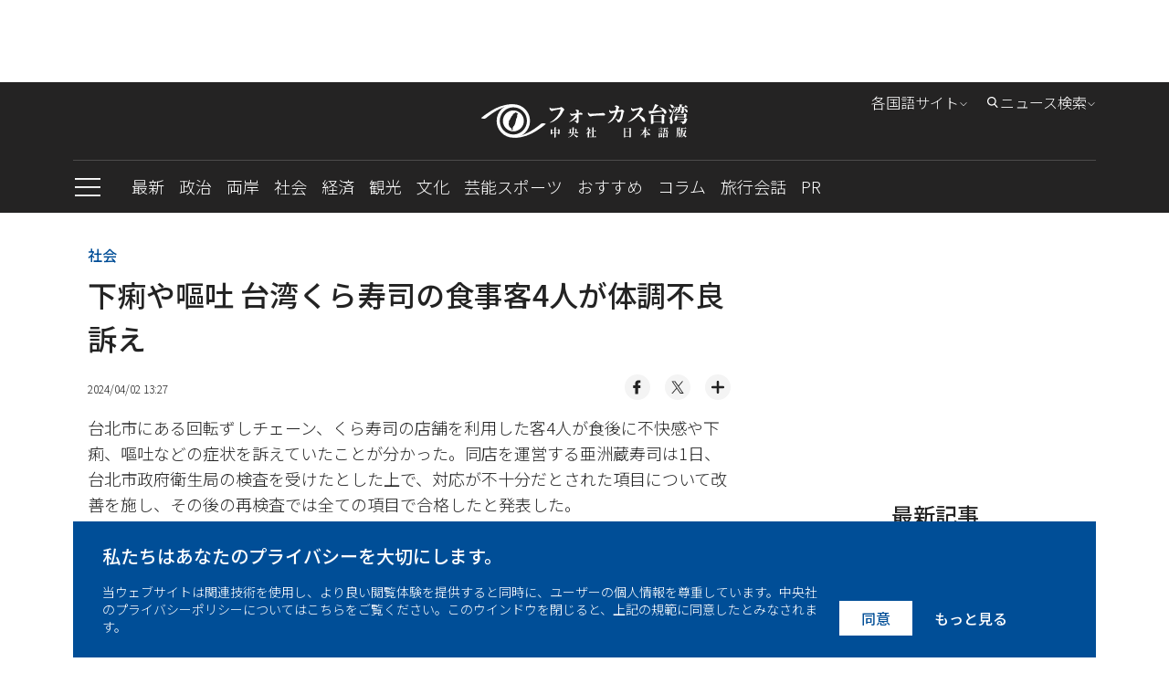

--- FILE ---
content_type: text/html; charset=utf-8
request_url: https://japan.focustaiwan.tw/society/202404020003
body_size: 32852
content:
<!DOCTYPE html><html lang="ja"><head>
<link rel="canonical" href="https://japan.focustaiwan.tw/society/202404020003" /><meta charset="utf-8" /><meta name="viewport" content="width=device-width, initial-scale=1.0, viewport-fit=cover" /><meta name="theme-color" content="#cccccc" /><link rel="icon" type="image/png" href="https://imgcdn.cna.com.tw/Jpn/website/img/favicon.ico?v=20241219v2"><title>
	下痢や嘔吐  台湾くら寿司の食事客4人が体調不良訴え - フォーカス台湾
</title><script type="application/ld+json">[{"@context":"http://schema.org/","@type":"NewsArticle","headline":"下痢や嘔吐  台湾くら寿司の食事客4人が体調不良訴え - フォーカス台湾","datePublished":"2024-04-02T13:27:00+08:00","dateModified":"2024-04-02T13:54:00+08:00","description":"台北市にある回転ずしチェーン、くら寿司の店舗を利用した客4人が食後に不快感や下痢、嘔吐などの症状を訴えていたことが分かった。同店を運営する亜洲蔵寿司は1日、台北市政府衛生局の検査を受けたとした上で、対応が不十分だとされた項目について改善を施し、その後の再検査では全ての項目で合格したと発表した。","inLanguage":"jp","creator":{"@type":"Organization","name":"フォーカス台湾 - 中央社日本語版"},"mainEntityOfPage":{"@type":"WebPage","@id":"https://japan.focustaiwan.tw/society/202404020003","name":"下痢や嘔吐  台湾くら寿司の食事客4人が体調不良訴え"},"image":{"@type":"ImageObject","url":"https://imgcdn.cna.com.tw/Jpn/WebJpnPhotos/1024/2024/20240402/851x693_37144858539.jpg","height":"800","width":"600"},"author":{"@type":"Organization","name":"フォーカス台湾 - 中央社日本語版","description":"中央通訊社は中華民国の国家通信社で、台湾で最も影響力のあるメディアです。政治、経済、社会、文化など、台湾のあらゆる日々の動きを、デイリーで日本語発信しています。","url":"https://indonesia.focustaiwan.tw","logo":{"@type":"ImageObject","caption":"Logo of フォーカス台湾 - 中央社日本語版","url":"https://japan.focustaiwan.tw/img/default.jpg"}},"publisher":{"@type":"Organization","name":"フォーカス台湾 - 中央社日本語版","description":"中央通訊社は中華民国の国家通信社で、台湾で最も影響力のあるメディアです。政治、経済、社会、文化など、台湾のあらゆる日々の動きを、デイリーで日本語発信しています。","url":"https://japan.focustaiwan.tw/img/default.jpg","logo":{"@type":"ImageObject","caption":"Logo of フォーカス台湾 - 中央社日本語版","url":"https://japan.focustaiwan.tw/img/default.jpg"}},"keywords":["NewsArticle"],"speakable":{"@context":"https://schema.org","@type":"SpeakableSpecification","value":["下痢や嘔吐  台湾くら寿司の食事客4人が体調不良訴え","台北市にある回転ずしチェーン、くら寿司の店舗を利用した客4人が食後に不快感や下痢、嘔吐などの症状を訴えていたことが分かった。同店を運営する亜洲蔵寿司は1日、台北市政府衛生局の検査を受けたとした上で、対応が不十分だとされた項目について改善を施し、その後の再検査では全ての項目で合格したと発表した。"],"xpath":["/html/head/title","/html/head/meta[@name='description']/@content"],"url":"https://japan.focustaiwan.tw/society/202404020003"}},{"@context":"https://schema.org","@type":"Organization","name":"フォーカス台湾 - 中央社日本語版","description":"中央通訊社は中華民国の国家通信社で、台湾で最も影響力のあるメディアです。政治、経済、社会、文化など、台湾のあらゆる日々の動きを、デイリーで日本語発信しています。","url":"https://japan.focustaiwan.tw/img/default.jpg","logo":{"@type":"ImageObject","caption":"Logo of フォーカス台湾 - 中央社日本語版","url":"https://japan.focustaiwan.tw/img/default.jpg"}},{"@context":"http://schema.org/","@type":"WebSite","name":"フォーカス台湾 - 中央社日本語版","url":"https://japan.focustaiwan.tw","potentialAction":{"@type":"SearchAction","target":{"@type":"EntryPoint","urlTemplate":"https://japan.focustaiwan.tw/search/{search_term_string}"},"query-input":"required name=search_term_string"}},{"@context":"http://schema.org/","@type":"BreadcrumbList","itemListElement":[{"@type":"ListItem","position":1,"item":{"@type":"Thing","@id":"https://japan.focustaiwan.tw","name":"フォーカス台湾 - 中央社日本語版"}},{"@type":"ListItem","position":2,"item":{"@type":"Thing","@id":"https://japan.focustaiwan.tw/society/","name":"社会"}},{"@type":"ListItem","position":3,"item":{"@type":"Thing","@id":"https://japan.focustaiwan.tw/society/202404020003","name":"下痢や嘔吐  台湾くら寿司の食事客4人が体調不良訴え"}}]}]</script><style>/*! normalize.css v8.0.1 | MIT License | github.com/necolas/normalize.css */
html{line-height:1.15;-webkit-text-size-adjust:100%}body{margin:0}main{display:block}h1{font-size:2em;margin:.67em 0}hr{box-sizing:content-box;height:0;overflow:visible}pre{font-family:monospace,monospace;font-size:1em}a{background-color:transparent}abbr[title]{border-bottom:0;text-decoration:underline;-webkit-text-decoration:underline dotted;text-decoration:underline dotted}b,strong{font-weight:bolder}code,kbd,samp{font-family:monospace,monospace;font-size:1em}small{font-size:80%}sub,sup{font-size:75%;line-height:0;position:relative;vertical-align:baseline}sub{bottom:-.25em}sup{top:-.5em}img{border-style:none}button,input,optgroup,select,textarea{font-family:inherit;font-size:100%;line-height:1.15;margin:0}button,input{overflow:visible}button,select{text-transform:none}button,[type="button"],[type="reset"],[type="submit"]{-webkit-appearance:button}button::-moz-focus-inner,[type="button"]::-moz-focus-inner,[type="reset"]::-moz-focus-inner,[type="submit"]::-moz-focus-inner{border-style:none;padding:0}button:-moz-focusring,[type="button"]:-moz-focusring,[type="reset"]:-moz-focusring,[type="submit"]:-moz-focusring{outline:1px dotted ButtonText}fieldset{padding:.35em .75em .625em}legend{box-sizing:border-box;color:inherit;display:table;max-width:100%;padding:0;white-space:normal}progress{vertical-align:baseline}textarea{overflow:auto}[type="checkbox"],[type="radio"]{box-sizing:border-box;padding:0}[type="number"]::-webkit-inner-spin-button,[type="number"]::-webkit-outer-spin-button{height:auto}[type="search"]{-webkit-appearance:textfield;outline-offset:-2px}[type="search"]::-webkit-search-decoration{-webkit-appearance:none}::-webkit-file-upload-button{-webkit-appearance:button;font:inherit}details{display:block}summary{display:list-item}template{display:none}[hidden]{display:none}@charset "UTF-8";.FixedTop{clear:both;zoom:1;position:relative;transition:top .35s ease-in-out}.FixedTop:after{visibility:hidden;display:block;font-size:0;content:" ";clear:both;height:0}@media screen and (max-width:50rem){.FixedTop.hidemenu{top:-40px}}.FixedTop.hidemenu .TopAdBox{display:none}@media screen and (max-width:64rem){.FixedTop{position:relative;width:100%;top:0;z-index:5}.FixedTop .TopAdBox{display:none}}.FixedTop.hidemenu .mb-scroll-icon{display:none}.FixedTop.hidemenu .main-menu-ul li.current .sub-menu{display:none}.FixedTop.hidemenu .menu-toggle.PCshowInline{display:none}@media screen and (max-width:64rem){.FixedTop.hidemenu .main-menu{display:none}}@media screen and (max-width:64rem){.FixedTop.hidemenu .side-menu{top:70px}}@media screen and (max-width:37.5rem){.FixedTop.hidemenu .side-menu{top:60px}}@media screen and (max-width:20rem){.FixedTop.hidemenu .side-menu{top:54px}}@media screen and (max-width:37.5rem){.menuOpen header{height:100%}}header{background-color:#242323;text-align:center;clear:both;zoom:1}header:after{visibility:hidden;display:block;font-size:0;content:" ";clear:both;height:0}header a:link{color:#fff}header a:active{color:#fff}header a:visited{color:#fff}header a:hover{color:#fff}@media screen and (max-width:37.5rem){header{width:100vw}}.logo{display:block;padding:24px 0;margin:0 auto;width:60%}.logo svg{width:320px;height:37px;vertical-align:middle}@media screen and (max-width:64rem){.logo{padding:16px 0}}@media screen and (max-width:37.5rem){.logo svg{width:200px;height:28px}}@media screen and (max-width:20rem){.logo svg{width:150px;height:21px}}.menu{border-top:1px solid #4c4b4b;text-align:left}@media screen and (max-width:50rem){.menu::after{content:'';display:block;position:absolute;width:64px;height:35px;bottom:0;right:0;background:#232323;background:linear-gradient(90deg,rgba(35,35,35,0) 0%,#232323 100%);filter:progid:DXImageTransform.Microsoft.gradient(startColorstr="#232323",endColorstr="#232323",GradientType=1)}}.mb-scroll-icon{display:none;position:absolute;right:0;bottom:12px;z-index:2}.mb-scroll-icon svg{width:24px;height:24px;vertical-align:middle}@media screen and (max-width:50rem){.mb-scroll-icon{display:block}}.main-menu{display:inline-block;vertical-align:middle}@media screen and (max-width:50rem){.main-menu{overflow:auto;position:relative;display:block}}.main-menu-ul>li{display:inline-block;vertical-align:middle;position:relative}.main-menu-ul>li.current::after{content:'';display:block;height:2px;background-color:#93c9fc;width:100%;position:absolute;bottom:0}.main-menu-ul>li.current>a:link{color:#93c9fc}.main-menu-ul>li.current>a:active{color:#93c9fc}.main-menu-ul>li.current>a:visited{color:#93c9fc}.main-menu-ul>li.current>a:hover{color:#93c9fc}.main-menu-ul a{display:inline-block;vertical-align:middle;font-size:1.125rem;margin-right:16px;padding:16px 0;font-weight:300}.main-menu-ul a:last-child{margin-right:0}@media screen and (max-width:37.5rem){.main-menu-ul a{font-size:1rem;padding:0;height:48px;line-height:48px}}@media screen and (max-width:20rem){.main-menu-ul a{font-size:.875rem}}.main-menu-ul li.current .sub-menu{display:block}@media screen and (max-width:64rem){.main-menu-ul li.current .sub-menu{display:none}}.sub-menu{display:none;position:absolute;top:57px;left:0;width:272px;background-color:#242323;padding:16px;z-index:2}.sub-menu li{border-bottom:1px solid #cdcdcd}.sub-menu li:last-child{border-bottom:0}.sub-menu a{display:block;font-size:1rem}.sub-menu .wrap{width:240px;height:150px;margin-bottom:16px}@media screen and (max-width:50rem){.scroll-layer{position:relative;width:880px;overflow:hidden}}@media screen and (max-width:37.5rem){.scroll-layer{width:850px}}@media screen and (max-width:20rem){.scroll-layer{width:680px}}.Edition{right:100px}@media screen and (max-width:64rem){.Edition{display:none}}.Search{right:0}.Search .optionBox{width:368px;padding:24px}.Search .magnifier{margin-top:-11.2px}.Search .searchBlock{margin-bottom:0}.Search .searchInput{width:100%}@media screen and (max-width:64rem){.Search{display:none}}.DropDownStyle{cursor:pointer;position:absolute;top:8px;z-index:100}.DropDownStyle span{display:inline-block;vertical-align:middle;font-weight:300}.DropDownStyle .arrow{display:inline-block;vertical-align:middle;transform:rotate(0deg)}.DropDownStyle svg{width:10px;height:10px;display:inline-block;vertical-align:middle}.DropDownStyle svg.prevm{width:16px;height:16px}.DropDownStyle .current-option{color:#fff}.DropDownStyle.dropdown .optionBox{display:block}.DropDownStyle.dropdown .arrow{transform:rotateX(180deg)}.DropDownStyle.Edition{right:140px}.optionBox{display:none;position:absolute;right:0;padding:16px;width:116px;text-align:left;border-radius:4px;background-color:rgba(35,35,35,.8);box-shadow:0 3px 4px rgba(0,0,0,.5)}.optionBox a{font-size:12px;display:block;line-height:1.4;font-family:"Noto Sans JP","Hiragino Kaku Gothic Pro","ヒラギノ角ゴ Pro","Meiryo",sans-serif,"Noto Sans TC";margin-bottom:8px;font-weight:300}.optionBox a:last-child{margin-bottom:0}.optionBox a:link{color:#fff}.optionBox a:active{color:#fff}.optionBox a:visited{color:#fff}.optionBox a:hover{color:#fff}.menuOpen .side-menu{display:block}.side-menu{display:none;width:30rem;position:absolute;left:0;top:142px;z-index:100;background-color:#242323;overflow:auto;overflow-y:scroll;-webkit-overflow-scrolling:touch;-webkit-box-flex:1}.side-menu::-webkit-scrollbar{display:none}@media screen and (max-width:64rem){.side-menu{position:fixed;left:0;top:119px;height:100vh}}@media screen and (max-width:37.5rem){.side-menu{width:100vw;top:101px}}@media screen and (max-width:20rem){.side-menu{top:94px}}.side-height{padding:32px}@media screen and (max-width:64rem){.side-height{padding:32px 32px 180px 32px}}@media screen and (max-width:37.5rem){.side-height{padding:32px 32px 120px 32px}}.ExpeCollection{clear:both;zoom:1;text-align:left;padding-bottom:16px;border-bottom:1px solid #cdcdcd}.ExpeCollection:after{visibility:hidden;display:block;font-size:0;content:" ";clear:both;height:0}.ExpeCollection li{width:50%;float:left;padding:8px 0}.ExpeCollection li>a{font-size:1rem;font-weight:300}.ExpeCollection a{font-family:"Noto Sans JP","Hiragino Kaku Gothic Pro","ヒラギノ角ゴ Pro","Meiryo",sans-serif;display:block}.ExpeCollection a:link{color:#fff}.ExpeCollection a:active{color:#fff}.ExpeCollection a:visited{color:#fff}.ExpeCollection a:hover{color:#fff}.HowCollection{clear:both;zoom:1;text-align:left;padding:24px 0;border-bottom:1px solid #cdcdcd}.HowCollection:after{visibility:hidden;display:block;font-size:0;content:" ";clear:both;height:0}.HowCollection.noline{border-bottom:0;padding:24px 0 0 0}.howtitle{font-size:1.125rem}.suBlock{margin-top:16px}.suBlock a{font-weight:300}.alignInline{display:flex;align-items:center;justify-self:center;flex-direction:row}.subgroup{display:inline-block;vertical-align:top;margin-right:64px}.subgroup:last-child{margin-right:0}.subgroup a{display:block;font-size:1rem;line-height:1.4;margin-bottom:16px}.subgroup a:last-child{margin-bottom:0}@media screen and (max-width:20rem){.subgroup a{font-size:.875rem}}a[class^="icon-"]{width:32px;height:32px;line-height:32px;border-radius:100%;background-color:#fff;overflow:hidden;margin-right:16px;display:flex;align-items:center;justify-content:center}a[class^="icon-"] svg{width:26px;height:26px;vertical-align:middle}.menu-toggle{display:inline-block;vertical-align:middle;margin-right:32px}.toggleStyle{cursor:pointer}.toggleStyle svg{width:32px;height:32px;vertical-align:middle}@media screen and (max-width:64rem){.toggleStyle{position:absolute;left:16px;top:20px;z-index:2}}@media screen and (max-width:37.5rem){.toggleStyle{top:16px}.toggleStyle svg{width:24px;height:24px}}.menu-icon{display:block}.menu-close{display:none}.menuOpen .menu-icon{display:none}.menuOpen .menu-close{display:block}.searchBlock{position:relative;margin-bottom:8px}.side-menu .searchBlock{margin-bottom:16px}.magnifier{position:absolute;left:16px;top:50%;margin-top:-12px}.magnifier svg{width:24px;height:24px;vertical-align:middle}.toSearch{position:absolute;right:8px;top:50%;margin-top:-20px;padding:8px}.toSearch svg{width:24px;height:12px;vertical-align:middle}.searchInput{width:26rem;height:3rem;padding:0 8px 0 48px;outline:0;border:0;font-weight:300;color:#000}.searchInput::-moz-placeholder{color:#000}.searchInput:-ms-input-placeholder{color:#000}.searchInput::-ms-input-placeholder{color:#000}.searchInput::placeholder{color:#000}@media screen and (max-width:37.5rem){.searchInput{width:100%;font-size:1rem;line-height:1.4}}@media screen and (max-width:20rem){.searchInput{font-size:.875rem}}.PadOverlay{display:none;background-color:transparent;position:fixed;top:0;left:0;width:100vw;height:100vh;z-index:2}.PadOverlay.open{display:block}.menuOpen .PadOverlay{display:block}@media screen and (max-width:50rem){.sticky{position:-webkit-sticky;position:sticky;top:0}.sticky:before,.sticky:after{content:'';display:table}}.appInfo{display:none;background-color:#eef0f3;align-items:center;justify-content:space-between;padding:8px 0;font-size:14px;font-weight:700}@media screen and (max-width:50rem){.appInfo{display:flex;padding:8px 16px}}.appInfo .appInfoIcon>*{vertical-align:middle}.appInfo .appInfoIcon span{padding-left:10px}@media screen and (max-width:37.5rem){.appInfo .appInfoIcon span{padding-left:6px}}.appInfo a.appInfoBtn{font-size:12px;color:#004e98;border:1px solid #004e98;padding:2px 6px}@charset "UTF-8";*{box-sizing:border-box}html{font-size:16px;touch-action:auto;overflow-y:scroll}:lang(en){display:block;-webkit-hyphens:auto;-ms-hyphens:auto;hyphens:auto}body{font-family:"Noto Sans JP","Hiragino Kaku Gothic Pro","ヒラギノ角ゴ Pro","Meiryo",sans-serif;font-weight:500;font-style:normal;font-size:100%;line-height:1.4;color:#232323;text-rendering:optimizeLegibility}body.fontSize-20 .article p{font-size:1.25rem}body.fontSize-20 .picinfo{font-size:1.125rem}body.fontSize-18 .article p{font-size:1.125rem}body.fontSize-18 .picinfo{font-size:1rem}body.fontSize-16 .article p{font-size:1rem}body.fontSize-16 .picinfo{font-size:.875rem}body.fontSize-14 .article p{font-size:.875rem}body.fontSize-14 .picinfo{font-size:.75rem}h1,h2,h3,h4,h5,h6{margin:0;padding:0;font-weight:500;line-height:1.5}h1{font-family:"Noto Sans JP","Hiragino Kaku Gothic Pro","ヒラギノ角ゴ Pro","Meiryo",sans-serif;margin:0 auto;padding:0;font-size:2rem}@media screen and (max-width:37.5rem){h1{font-size:1.5rem}}@media screen and (max-width:20rem){h1{font-size:1.25rem}}h2{font-family:"Noto Sans JP","Hiragino Kaku Gothic Pro","ヒラギノ角ゴ Pro","Meiryo",sans-serif;margin:0 auto;padding:0;font-size:1.5rem}@media screen and (max-width:37.5rem){h2{font-size:1.25rem}}@media screen and (max-width:20rem){h2{font-size:1.125rem}}h3{font-family:"Noto Sans JP","Hiragino Kaku Gothic Pro","ヒラギノ角ゴ Pro","Meiryo",sans-serif;margin:0 auto;padding:0;font-size:1.25rem}@media screen and (max-width:37.5rem){h3{font-size:1.125rem}}@media screen and (max-width:20rem){h3{font-size:1rem}}h4{font-family:"Noto Sans JP","Hiragino Kaku Gothic Pro","ヒラギノ角ゴ Pro","Meiryo",sans-serif;margin:0 auto;padding:0;font-size:1.125rem}@media screen and (max-width:37.5rem){h4{font-size:.875rem}}h5{font-family:"Noto Sans JP","Hiragino Kaku Gothic Pro","ヒラギノ角ゴ Pro","Meiryo",sans-serif;margin:0 auto;padding:0;font-size:1rem}@media screen and (max-width:20rem){h5{font-size:.875rem}}h6{font-family:"Noto Sans JP","Hiragino Kaku Gothic Pro","ヒラギノ角ゴ Pro","Meiryo",sans-serif;margin:0 auto;padding:0;font-size:.875rem}article p{font-family:"Noto Sans JP","Hiragino Kaku Gothic Pro","ヒラギノ角ゴ Pro","Meiryo",sans-serif;margin:0 auto;padding:0;font-size:1.125rem;line-height:1.8}.introtop p{margin:0 auto;padding:0;font-size:1.125rem;line-height:1.5;color:#595959}@media screen and (max-width:20rem){.introtop p{font-size:1rem}}.intro p{margin:0 auto;padding:0;font-size:1rem;line-height:1.8;color:#595959}.time p{margin:0 auto;padding:0;font-size:.75rem;line-height:1.5;color:#595959}img{max-width:100%;height:auto;-webkit-user-select:none;-webkit-touch-callout:none}figure{margin:0;padding:0}input{border-radius:0;-webkit-appearance:none}ul,li,p{list-style:none;margin:0;padding:0}a{transition:all .3s ease-in;text-decoration:none}a:link{color:#242323}a:active{color:#242323}a:visited{color:#242323}a:hover{color:#595959}img{max-width:100%;max-height:100%;display:block;margin:0 auto}.container{position:relative;clear:both;zoom:1}.container:after{visibility:hidden;display:block;font-size:0;content:" ";clear:both;height:0}.wrapper{position:relative;max-width:70rem;margin:0 auto;clear:both;zoom:1}.wrapper:after{visibility:hidden;display:block;font-size:0;content:" ";clear:both;height:0}@media screen and (max-width:64rem){.wrapper{max-width:calc(100% - 32px)}}.wrapper2{position:relative;max-width:70rem;margin:0 auto;clear:both;zoom:1}.wrapper2:after{visibility:hidden;display:block;font-size:0;content:" ";clear:both;height:0}@media screen and (max-width:64rem){.wrapper2{max-width:calc(100% - 64px)}}@media screen and (max-width:37.5rem){.wrapper2{max-width:calc(100% - 32px)}}.wrapper-s{position:relative;max-width:50rem;margin:0 auto;clear:both;zoom:1}.wrapper-s:after{visibility:hidden;display:block;font-size:0;content:" ";clear:both;height:0}@media screen and (max-width:50rem){.wrapper-s{max-width:100%}}.wrapper-error{position:relative;max-width:45rem;margin:0 auto;clear:both;zoom:1}.wrapper-error:after{visibility:hidden;display:block;font-size:0;content:" ";clear:both;height:0}@media screen and (max-width:64rem){.wrapper-error{max-width:calc(100% - 64px)}}@media screen and (max-width:37.5rem){.wrapper-error{max-width:calc(100% - 32px)}}.wrapper-sideMenu{position:relative;max-width:70rem;margin:0 auto;clear:both;zoom:1}.wrapper-sideMenu:after{visibility:hidden;display:block;font-size:0;content:" ";clear:both;height:0}@media screen and (max-width:64rem){.wrapper-sideMenu{max-width:100%}}.PCshowInline{display:inline-block}@media screen and (max-width:64rem){.PCshowInline{display:none}}.PCshow{display:block}@media screen and (max-width:64rem){.PCshow{display:none}}.MobileShow{display:none}@media screen and (max-width:64rem){.MobileShow{display:block}}@media screen and (max-width:50rem){.MobileShow{display:block;margin-bottom:48px}}.wrap{position:relative;overflow:hidden;text-align:center;background-color:#f4f4f4;background-position:center center;background-repeat:no-repeat;background-size:50%}.wrap.full img{width:100%;height:100%;-o-object-fit:cover;object-fit:cover;-o-object-position:center center;object-position:center center}.wrap.limit img{width:100%;height:100%;-o-object-fit:contain;object-fit:contain;-o-object-position:center center;object-position:center center}@media screen and (max-width:37.5rem){.wrap{background-size:60%}}.forIE .wrap.full img{max-width:none;max-height:none;width:100%;height:auto;position:absolute;top:0;left:0;right:0;bottom:0;margin:auto}.forIE .wrap.limit img{height:100%;width:auto;position:absolute;top:0;left:0;right:0;bottom:0;margin:auto}.TopAdBox{max-width:70rem;margin:0 auto;text-align:center;min-height:90px}@media screen and (max-width:64rem){.TopAdBox{display:none}}.BreakingBlock{position:relative}.BreakingNews{border:2px solid #fd3;margin:32px 0 0 0;display:table;width:100%;border-collapse:collapse;border-spacing:0}@media screen and (max-width:37.5rem){.BreakingNews{display:block;border:0;margin:24px 0 0 0}}.BN_t{display:table-cell;vertical-align:middle;background-color:#fd3;padding:16px 24px;text-align:center;width:148px}.BN_t h3{font-size:24px}@media screen and (max-width:37.5rem){.BN_t{display:block;padding:8px 24px}}.BN_c{display:table-cell;vertical-align:middle;text-align:left;padding:16px}.BN_c h5{font-size:18px}@media screen and (max-width:50rem){.BN_c h5{font-size:16px}}@media screen and (max-width:37.5rem){.BN_c{display:block;border:2px solid #fd3}}.font-18 p{font-size:18px}.font-14 p{font-size:14px}.GDPR{position:fixed;bottom:0;left:50%;margin-left:-35rem;width:70rem;z-index:100}@media screen and (max-width:64rem){.GDPR{width:100%;left:0;margin-left:0}}.GDPR.hide{display:none}.privacy{background-color:#004e97;padding:24px 32px;color:#fff}@media screen and (max-width:64rem){.privacy{padding:24px 16px}}.privacy-main{display:inline-block;vertical-align:bottom;width:calc(77% - 22px);margin-right:16px}@media screen and (max-width:64rem){.privacy-main{width:100%;margin-right:0;margin-bottom:16px;display:block}}.privacy-btn{display:inline-block;vertical-align:bottom;width:23%;text-align:right;clear:both;zoom:1}.privacy-btn:after{visibility:hidden;display:block;font-size:0;content:" ";clear:both;height:0}.privacy-btn a{font-family:"Noto Sans JP","Hiragino Kaku Gothic Pro","ヒラギノ角ゴ Pro","Meiryo",sans-serif;text-align:center;float:left;padding:8px 24px;box-sizing:border-box;line-height:1.4;font-size:1rem}.privacy-btn a:nth-child(1){background-color:#fff}.privacy-btn a:nth-child(1):link{color:#004e97}.privacy-btn a:nth-child(1):active{color:#004e97}.privacy-btn a:nth-child(1):visited{color:#004e97}.privacy-btn a:nth-child(1):hover{color:#004e97}.privacy-btn a:nth-child(2){background-color:transparent}.privacy-btn a:nth-child(2):link{color:#fff}.privacy-btn a:nth-child(2):active{color:#fff}.privacy-btn a:nth-child(2):visited{color:#fff}.privacy-btn a:nth-child(2):hover{color:#fff}@media screen and (max-width:64rem){.privacy-btn{width:100%;display:block}.privacy-btn a{float:none;display:inline-block;vertical-align:middle}}@media screen and (max-width:20rem){.privacy-btn a{font-size:.875rem}}.privacy-t{font-size:1.25rem;font-family:"Noto Sans JP","Hiragino Kaku Gothic Pro","ヒラギノ角ゴ Pro","Meiryo",sans-serif;margin-bottom:16px;line-height:1.4}@media screen and (max-width:37.5rem){.privacy-t{font-size:1rem}}.privacy-c{font-size:.875rem;font-family:"Noto Sans JP","Hiragino Kaku Gothic Pro","ヒラギノ角ゴ Pro","Meiryo",sans-serif;line-height:1.4;font-weight:300}.LoadMore{font-family:"Noto Sans JP","Hiragino Kaku Gothic Pro","ヒラギノ角ゴ Pro","Meiryo",sans-serif;font-size:.875rem;width:108px;height:36px;line-height:36px;color:#fff;background-color:#242323;text-align:center;display:block;margin:24px auto 64px auto}.LoadMore:link{color:#fff}.LoadMore:active{color:#fff}.LoadMore:visited{color:#fff}.LoadMore:hover{color:#fff}@media screen and (max-width:37.5rem){.LoadMore{margin:24px auto 48px auto}}@media screen and (max-width:20rem){.LoadMore{margin:24px auto}}.article .LoadMore{margin:24px auto}.videoPage .LoadMore{margin:0 auto}.viewALL{font-family:"Noto Sans JP","Hiragino Kaku Gothic Pro","ヒラギノ角ゴ Pro","Meiryo",sans-serif;font-size:.875rem;width:108px;height:36px;line-height:36px;color:#fff;background-color:#242323;text-align:center;display:block;margin:32px auto 32px auto}.viewALL:link{color:#fff}.viewALL:active{color:#fff}.viewALL:visited{color:#fff}.viewALL:hover{color:#fff}.PrimarySide{width:46rem;margin-right:2rem;float:left}@media screen and (max-width:64rem){.PrimarySide{width:100%;margin-right:0;float:none}}.OtherSide{width:calc(100% - 48rem);float:right}@media screen and (max-width:64rem){.OtherSide{width:100%;float:none}}@media screen and (max-width:64rem){.list .OtherSide,.article .OtherSide,.brand .OtherSide,.searchResult .OtherSide{display:none}}.desc{font-family:"Noto Sans JP","Hiragino Kaku Gothic Pro","ヒラギノ角ゴ Pro","Meiryo",sans-serif,"Noto Sans TC";font-size:.875rem;line-height:1.4;margin-bottom:8px;font-weight:300}.date{font-family:"Noto Sans JP","Hiragino Kaku Gothic Pro","ヒラギノ角ゴ Pro","Meiryo",sans-serif;font-size:.75rem;line-height:1.4;font-weight:300}.ListStyle li{clear:both;zoom:1;padding:24px 0;border-bottom:1px solid #cdcdcd}.ListStyle li:after{visibility:hidden;display:block;font-size:0;content:" ";clear:both;height:0}.ListStyle li:last-child{border-bottom:0}.ListStyle li a:hover h2{color:#004e97}.ListStyle li.noImg .listInfo{width:100%}.ListStyle li.lopsided{display:none}.ListStyle .floatImg{float:right;margin-left:16px;display:block}.ListStyle .wrap{width:224px;height:149px}.ListStyle h2{font-family:"Noto Sans JP","Hiragino Kaku Gothic Pro","ヒラギノ角ゴ Pro","Meiryo",sans-serif;font-size:1.125rem;line-height:1.4;margin-bottom:8px}.ListStyle h2 .topic{color:#004e97;padding-right:2px}.ListStyle .cate{font-family:"Noto Sans JP","Hiragino Kaku Gothic Pro","ヒラギノ角ゴ Pro","Meiryo",sans-serif;color:#004e97;margin-bottom:8px;font-size:.75rem}@media screen and (max-width:64rem){.ListStyle li.lopsided{display:flex;align-items:center;justify-content:center;text-align:center;padding:0;border-bottom:0}.ListStyle li.lopsided>div{display:inline-block}}@media screen and (max-width:37.5rem){.ListStyle h2{font-size:1rem}.ListStyle .desc{display:none}.ListStyle .wrap{width:140px;height:93.24px}}@media screen and (max-width:20rem){.ListStyle .wrap{width:100px;height:100px}.ListStyle h2{font-size:.875rem}}.index .ListStyle .floatImg{float:left;margin-right:16px;margin-left:0}.index .ListStyle .floatImg~.listInfo{margin-left:240px}@media screen and (max-width:37.5rem){.index .ListStyle .floatImg~.listInfo{margin-left:156px}}@media screen and (max-width:20rem){.index .ListStyle .floatImg~.listInfo{margin-left:116px}}.MostPopular{margin:32px 0}.popularTitle{font-family:"Noto Sans JP","Hiragino Kaku Gothic Pro","ヒラギノ角ゴ Pro","Meiryo",sans-serif;font-size:1.5rem;line-height:1.4;text-align:center;margin-bottom:16px}@media screen and (max-width:37.5rem){.popularTitle{font-size:1.25rem}}.popularCollection{background-color:#f4f4f4;padding:32px}.popularCollection li{margin-bottom:16px}.popularCollection li:last-child{margin-bottom:0}.popularCollection h2{font-size:1rem;line-height:1.4;margin-bottom:8px;margin-top:8px}.popularCollection .date{color:#595959;font-weight:300}.popularCollection .cate{font-size:.875rem;font-family:"Noto Sans JP","Hiragino Kaku Gothic Pro","ヒラギノ角ゴ Pro","Meiryo",sans-serif;color:#004e97;line-height:1.5;border-bottom:1px solid #cdcdcd;padding-bottom:8px}@media screen and (max-width:64rem){.popularCollection{margin-bottom:8px;padding:16px}}@media screen and (max-width:37.5rem){.popularCollection .cate{font-size:.875rem}}@media screen and (max-width:20rem){.popularCollection h2{font-size:.875rem}}.popularCollection.whiteBG{background-color:#fff}@media screen and (max-width:64rem){.popularCollection.whiteBG{background-color:#f4f4f4}}.Latest{margin-bottom:32px}@media screen and (max-width:64rem){.Latest{margin-bottom:0}}.latestMore{margin-top:8px;display:block;font-size:.875rem;font-family:"Noto Sans JP","Hiragino Kaku Gothic Pro","ヒラギノ角ゴ Pro","Meiryo",sans-serif;margin-left:32px}.latestMore span{display:inline-block}.latestMore svg{width:16px;height:16px;vertical-align:middle}@media screen and (max-width:64rem){.latestMore{display:block;margin-left:0;text-align:center}}.VideoGrayBG{position:relative;clear:both;zoom:1}.VideoGrayBG:after{visibility:hidden;display:block;font-size:0;content:" ";clear:both;height:0}.VideoGrayBG::before{content:'';display:block;width:100%;position:absolute;z-:-1;background-color:#f4f4f4;height:190px;left:0;top:215.85px}@media screen and (max-width:64rem){.VideoGrayBG::before{top:calc((100vw - 64px)*.5625 - 124.4px)}}@media screen and (max-width:37.5rem){.VideoGrayBG::before{height:160px;top:calc((100vw - 64px)*.5625 - 100px)}}@media screen and (max-width:20rem){.VideoGrayBG::before{height:80px;top:calc((100vw - 64px)*.5625 - 31.2px)}}@media screen and (max-width:64rem){.videoPage.VideoGrayBG::before{display:none}}.mustWatchTitle{clear:both;zoom:1;margin:32px 0;font-size:1.5rem;font-family:"Noto Sans JP","Hiragino Kaku Gothic Pro","ヒラギノ角ゴ Pro","Meiryo",sans-serif}.mustWatchTitle:after{visibility:hidden;display:block;font-size:0;content:" ";clear:both;height:0}@media screen and (max-width:50rem){.mustWatchTitle{text-align:center}}@media screen and (max-width:37.5rem){.mustWatchTitle{font-size:1.25rem}}@media screen and (max-width:20rem){.mustWatchTitle{font-size:1.125rem}}.halfBoxGroup{clear:both;zoom:1}.halfBoxGroup:after{visibility:hidden;display:block;font-size:0;content:" ";clear:both;height:0}.halfBox{width:calc(50% - 16px);float:left;margin-right:32px;margin-bottom:32px}.halfBox:nth-child(2n){margin-right:0}.halfBox:nth-child(2n+1){margin-right:32px}@media screen and (max-width:37.5rem){.halfBox{width:calc(50% - 8px);margin-right:16px;margin-bottom:16px}.halfBox:nth-child(2n+1){margin-right:16px}}@media screen and (max-width:20rem){.halfBox{width:100%;margin-right:0;float:none}}.index,.article,.list{margin:32px 0 0 0}@media screen and (max-width:37.5rem){.index,.article,.list{margin:24px 0 0 0}}[style*="--aspect-ratio"]{position:relative;display:block}[style*="--aspect-ratio"]::before{content:"";display:block;padding-bottom:calc(100%/(var(--aspect-ratio)))}[style*="--aspect-ratio"]>img{position:absolute;top:0;left:0}@media screen and (max-width:37.5rem){[style*="--aspect-ratio"]>img{width:100%}}@charset "UTF-8";footer{background-color:#242323;text-align:center;padding:32px 0}@media screen and (max-width:64rem){footer{padding:32px 40px}}@media screen and (max-width:37.5rem){footer{padding:16px 24px}}.flexParent{display:flex;align-items:flex-start;justify-content:center;flex-direction:row;flex-wrap:wrap}.flexBox{text-align:left;margin-right:24px;clear:both;display:flex;align-items:flex-start;justify-content:flex-start;flex-direction:row}.flexBox:last-child{margin-right:0}@media screen and (max-width:64rem){.flexBox{width:50%;margin-right:0}.flexBox:nth-child(1){margin-bottom:32px}.flexBox:nth-child(2){margin-bottom:32px}}@media screen and (max-width:37.5rem){.flexBox{width:100%;padding:16px 0;border-bottom:1px solid #3e3e3e;margin-bottom:0}.flexBox:nth-child(1){margin-bottom:0}.flexBox:nth-child(2){margin-bottom:0}.flexBox:last-child{border-bottom:0}}.fTitle{font-family:"Noto Sans JP","Hiragino Kaku Gothic Pro","ヒラギノ角ゴ Pro","Meiryo",sans-serif;color:#fff;font-size:1rem;display:inline-block;vertical-align:top;margin-right:24px;font-weight:500}@media screen and (max-width:64rem){.fTitle{width:120px}}@media screen and (max-width:50rem){.fTitle{width:115px;margin-right:16px}}@media screen and (max-width:37.5rem){.fTitle{display:inline-block;vertical-align:top;font-size:1rem;font-weight:500}}.fBox{display:inline-block;vertical-align:top;font-family:"Noto Sans JP","Hiragino Kaku Gothic Pro","ヒラギノ角ゴ Pro","Meiryo",sans-serif;color:#c4c4c4;font-size:.875rem}.fBox a{font-weight:300;display:block;line-height:1.5;padding:0 0 10px 0}.fBox a:last-child{padding:0 0 0 0}.fBox a:link{color:#c4c4c4}.fBox a:active{color:#c4c4c4}.fBox a:visited{color:#c4c4c4}.fBox a:hover{color:#c4c4c4}@media screen and (max-width:37.5rem){.fBox{display:inline-block;vertical-align:top;float:right;min-width:38%}}.youtube{background-color:#000;margin-bottom:10px;position:relative;padding-top:56.25%;overflow:hidden;cursor:pointer}iframe.youtube{width:800px;height:450px}@media screen and (max-width:1280px){iframe.youtube{width:100%}}.youtube img{width:100%;top:0;left:0;opacity:.7}.youtube .play-button{width:90px;height:60px;background-color:#333;box-shadow:0 0 30px rgba(0,0,0,.6);z-index:1;opacity:.8;border-radius:6px}.youtube .play-button:before{content:"";border-style:solid;border-width:15px 0 15px 26px;border-color:transparent transparent transparent #fff}.youtube img,.youtube .play-button{cursor:pointer}.youtube img,.youtube iframe,.youtube .play-button,.youtube .play-button:before{position:absolute}.youtube .play-button,.youtube .play-button:before{top:50%;left:50%;transform:translate3d(-50%,-50%,0)}.youtube iframe{height:100%;width:100%;top:0;left:0}@charset "UTF-8";.article p{font-weight:300;font-size:1.125rem}.Information{padding:0 16px}@media screen and (max-width:37.5rem){.Information{padding:0}}.paragraph{clear:both;zoom:1;margin-bottom:32px;padding:0 16px}.paragraph:after{visibility:hidden;display:block;font-size:0;content:" ";clear:both;height:0}.paragraph:last-child{margin-bottom:0}.paragraph p:not(.noMarginB){font-family:"Noto Sans JP","Hiragino Kaku Gothic Pro","ヒラギノ角ゴ Pro","Meiryo",sans-serif,"Noto Sans TC";line-height:1.6;margin-bottom:32px}.paragraph p:not(.noMarginB):last-child{margin-bottom:0}.paragraph a:not(.languageLink):link{color:#004e97}.paragraph a:not(.languageLink):active{color:#004e97}.paragraph a:not(.languageLink):visited{color:#004e97}.paragraph a:not(.languageLink):hover{color:#004e97}@media screen and (max-width:37.5rem){.paragraph{padding:0}}.article .PrimarySide h1{margin-bottom:16px}.article .PrimarySide h1 .topic{color:#004e97;padding-right:2px}.article .PrimarySide h2{font-size:1.25rem;margin-bottom:16px}.breadcrumb{font-size:1rem;line-height:1.4;font-family:"Noto Sans JP","Hiragino Kaku Gothic Pro","ヒラギノ角ゴ Pro","Meiryo",sans-serif;margin-bottom:8px}.breadcrumb a{display:inline-block;vertical-align:middle}.breadcrumb a:link{color:#004e97}.breadcrumb a:active{color:#004e97}.breadcrumb a:visited{color:#004e97}.breadcrumb a:hover{color:#004e97}.TimeAndShare{clear:both;zoom:1;margin-bottom:16px;position:relative}.TimeAndShare:after{visibility:hidden;display:block;font-size:0;content:" ";clear:both;height:0}.updatetime{float:left;font-size:.75rem;line-height:1.4;padding-top:8px;font-weight:300}@media screen and (max-width:37.5rem){.updatetime{float:none;margin-bottom:8px}}.btn_like{width:156px;height:28px;display:inline-block;vertical-align:middle}.socialshare{float:right;display:flex;align-items:center;justify-content:center;flex-direction:row}@media screen and (max-width:37.5rem){.socialshare{float:none;justify-content:flex-start}}a[class^="share_"]{background-color:#f4f4f4;width:28px;height:28px;line-height:28px;border-radius:100%;margin-left:16px;display:flex;align-items:center;justify-content:center}a[class^="share_"] svg{width:22px;height:22px}a[class^="share_"].btn_more svg{width:16px;height:16px}@media screen and (max-width:37.5rem){a[class^="share_"]{margin-left:7px}a[class^="share_"].btn_audio{width:95px}}@media screen and (max-width:20rem){a[class^="share_"]{margin-left:13px}}.binline{padding:1px 0 0 5px;display:inline-block;vertical-align:middle}a[class^="more_"]{display:block;margin-bottom:8px;line-height:1;padding:10px 0;font-weight:300}a[class^="more_"]:last-child{margin-bottom:0}a[class^="more_"]:link{color:#fff}a[class^="more_"]:active{color:#fff}a[class^="more_"]:visited{color:#fff}a[class^="more_"]:hover{color:#fff}a[class^="more_"] svg{width:20px;height:20px;vertical-align:middle}a[class^="more_"] span{font-size:1rem;display:inline-block;vertical-align:middle}.hiddenBtn{display:none;position:absolute;right:15px;top:41px;padding:16px;background-color:rgba(35,35,35,.8);z-index:2;border-radius:5px 0 5px 5px}.hiddenBtn.open{display:block}.hiddenBtn::before{content:'';width:0;height:0;border-style:solid;border-width:20px 0 10px 20px;border-color:transparent transparent rgba(35,35,35,.8) transparent;display:inline-block;vertical-align:middle;margin-right:5px;position:absolute;right:-5px;top:-30px}@media screen and (max-width:37.5rem){.hiddenBtn{right:inherit;left:173px;top:70px;border-radius:5px}.hiddenBtn::before{border-width:20px 10px 10px 0;border-color:transparent transparent rgba(35,35,35,.8) transparent;right:inherit;left:35px}}@media screen and (max-width:20rem){.hiddenBtn{left:160px}.hiddenBtn::before{left:65px}}.hasAudio .hiddenBtn{right:135px}@media screen and (max-width:37.5rem){.hasAudio .hiddenBtn{right:inherit;left:173px}.hasAudio .hiddenBtn::before{left:35px}}@media screen and (max-width:20rem){.hasAudio .hiddenBtn{left:160px}.hasAudio .hiddenBtn::before{left:65px}}.hiddenBtn#hiddenTip{right:12px}.hiddenBtn#hiddenTip>div{width:400px;margin:0 auto;color:#fff}@media screen and (max-width:37.5rem){.hiddenBtn#hiddenTip{right:0;left:inherit}.hiddenBtn#hiddenTip>div{width:100%}.hiddenBtn#hiddenTip::before{left:300px}}@media screen and (max-width:20rem){.hiddenBtn#hiddenTip{top:110px;left:0}.hiddenBtn#hiddenTip>div{width:100%}.hiddenBtn#hiddenTip::before{left:18px}}.FullPic{margin:0 0 32px 0}.FullPic figure{width:46rem}.FullPic .wrap{height:calc(46rem*.625)}@media screen and (max-width:64rem){.FullPic figure{width:calc(100vw - 32px)}.FullPic .wrap{height:calc((100vw - 32px)*.625)}}.media{margin:32px 0;text-align:center;clear:both}.media .wrap{margin-bottom:0}.pageImg{position:relative;width:100%;display:block}.pageImg.center{width:100%;margin:0 auto 16px auto;text-align:center}.pageImg.center>img{right:0}.pageImg.left{width:300px;float:left;margin-right:32px;margin-bottom:16px}@media screen and (max-width:37.5rem){.pageImg{margin:20px auto}.pageImg.left{width:100%;float:none;margin-right:0;margin-bottom:0}}.picinfo{text-align:left;margin-top:8px;line-height:1.4;font-size:1rem;color:#515151;font-family:"Noto Sans JP","Hiragino Kaku Gothic Pro","ヒラギノ角ゴ Pro","Meiryo",sans-serif;font-weight:300}@media screen and (max-width:20rem){.picinfo{font-size:.875rem}}.article blockquote p{font-weight:500}blockquote{margin:48px auto;width:64%;padding:48px 32px;position:relative}blockquote p{font-family:"Noto Sans JP","Hiragino Kaku Gothic Pro","ヒラギノ角ゴ Pro","Meiryo",sans-serif;font-size:1.125rem}blockquote:before{content:'';display:block;background-position:center center;background-repeat:no-repeat;position:absolute;width:32px;height:32px;background-image:url(https://imgcdn.cna.com.tw/Jpn/website/img/quotes_up.svg?v=20241219v2);left:0;top:0}blockquote:after{content:'';display:block;background-position:center center;background-repeat:no-repeat;position:absolute;width:32px;height:32px;background-image:url(https://imgcdn.cna.com.tw/Jpn/website/img/quotes_down.svg?v=20241219v2);right:0;bottom:0}@media screen and (max-width:37.5rem){blockquote{width:calc(100% - 32px);padding:32px 16px}blockquote p{font-size:1rem}}.author{clear:both;zoom:1}.author:after{visibility:hidden;display:block;font-size:0;content:" ";clear:both;height:0}.author p{font-family:"Noto Sans JP","Hiragino Kaku Gothic Pro","ヒラギノ角ゴ Pro","Meiryo",sans-serif;color:#595959}.languageLink{position:relative;margin-top:10px;display:inline-block;font-family:"Noto Sans JP","Hiragino Kaku Gothic Pro","ヒラギノ角ゴ Pro","Meiryo",sans-serif;font-weight:lighter;margin-left:13px;font-size:14px}.languageLink:link{color:#515151}.languageLink:active{color:#515151}.languageLink:visited{color:#515151}.languageLink:hover{color:#515151}.languageLink:after{content:'';display:block;position:absolute;width:calc(100% - 13px);height:1px;background-color:#515151;left:13px;bottom:0}.youtube{position:relative}.youtubeBox .picinfo{padding:0 0 10px 0}.VOD{width:100%}.VOD .video-js{width:100%;height:calc((46rem - 32px)*.5625)}@media screen and (max-width:64rem){.VOD .video-js{width:calc(100vw - 64px);height:calc((100vw - 64px)*.5625)}}@media screen and (max-width:37.5rem){.VOD .video-js{width:calc(100vw - 32px);height:calc((100vw - 32px)*.5625)}}.facebookMedia{width:500px;margin:0 auto;text-align:center}@media screen and (max-width:37.5rem){.facebookMedia{width:99%}.facebookMedia .fb-post span,.facebookMedia .fb-post iframe,.facebookMedia iframe{width:99%!important}}.twitterMedia{width:500px;margin:0 auto;text-align:center}@media screen and (max-width:37.5rem){.twitterMedia{width:100%}.twitterMedia iframe{width:99%!important}}.instagramMedia{width:500px;margin:0 auto;text-align:center}.instagramMedia .instagram-width{margin:0 auto!important}@media screen and (max-width:37.5rem){.instagramMedia{width:100%}.instagramMedia iframe{max-width:100%!important;min-width:100%!important}}.soundcloudMedia{margin:0 auto;text-align:center}.noWidthMedia{margin:0 auto;text-align:center}.RelatedNews{clear:both;zoom:1;padding:0 16px;margin-bottom:32px}.RelatedNews:after{visibility:hidden;display:block;font-size:0;content:" ";clear:both;height:0}.RelatedNews a{padding:16px 0;border-bottom:1px solid #cdcdcd;display:block}.RelatedNews a:last-child{border-bottom:0}@media screen and (max-width:37.5rem){.RelatedNews{padding:0;margin-bottom:8px}.RelatedNews a:nth-of-type(3){border-bottom:0}.RelatedNews a:nth-of-type(4){display:none}.RelatedNews a:nth-of-type(5){display:none}}.RelatedNews-title{font-family:"Noto Sans JP","Hiragino Kaku Gothic Pro","ヒラギノ角ゴ Pro","Meiryo",sans-serif,"Noto Sans TC";font-size:1.25rem;color:#004e97;line-height:1.4}.RelatedNews-link{font-family:"Noto Sans JP","Hiragino Kaku Gothic Pro","ヒラギノ角ゴ Pro","Meiryo",sans-serif,"Noto Sans TC";font-size:1rem;line-height:1.4}.RelatedNews-link:link{color:#242323}.RelatedNews-link:active{color:#242323}.RelatedNews-link:visited{color:#242323}.RelatedNews-link:hover{color:#242323}.BottomAdGruop{text-align:center;margin:32px 0;clear:both;zoom:1}.BottomAdGruop:after{visibility:hidden;display:block;font-size:0;content:" ";clear:both;height:0}.BottomAdGruop .BottomAdBox{margin:0 16px;display:inline-block;vertical-align:middle;width:300px;height:250px}@media screen and (max-width:50rem){.BottomAdGruop{display:none}}.YahooGroup{margin-bottom:32px}.SimilarNews{margin-bottom:40px}@media screen and (max-width:37.5rem){.SimilarNews{margin-bottom:0}}.SimilarNews-title{font-size:1.25rem;font-weight:500;font-family:"Noto Sans JP","Hiragino Kaku Gothic Pro","ヒラギノ角ゴ Pro","Meiryo",sans-serif;line-height:1.4}.SimilarNews-group li{clear:both;zoom:1;padding:16px 0;border-bottom:1px solid #cdcdcd}.SimilarNews-group li:after{visibility:hidden;display:block;font-size:0;content:" ";clear:both;height:0}.SimilarNews-group li:last-child{border-bottom:0}.SimilarNews-group .wrap{float:left;width:224px;height:140px}.SimilarNews-group .SimilarBox{margin-left:240px}.SimilarNews-group .SimilarBox>div{line-height:1.4;margin-bottom:8px}.SimilarNews-group .SimilarBox>div:last-child{margin-bottom:0}.SimilarNews-group .Similar-title{font-size:1.25rem;font-family:"Noto Sans JP","Hiragino Kaku Gothic Pro","ヒラギノ角ゴ Pro","Meiryo",sans-serif}.SimilarNews-group .Similar-desc{font-size:1rem;font-family:"Noto Sans JP","Hiragino Kaku Gothic Pro","ヒラギノ角ゴ Pro","Meiryo",sans-serif;color:#595959;font-weight:300}.SimilarNews-group .Similar-time{font-size:.75rem;font-family:"Noto Sans JP","Hiragino Kaku Gothic Pro","ヒラギノ角ゴ Pro","Meiryo",sans-serif;color:#595959;font-weight:300}@media screen and (max-width:37.5rem){.SimilarNews-group li:nth-child(2){border-bottom:0}.SimilarNews-group li:nth-child(3){display:none}.SimilarNews-group .wrap{width:140px;height:87.5px}.SimilarNews-group .SimilarBox{margin-left:156px}.SimilarNews-group .Similar-title{font-size:1rem}.SimilarNews-group .Similar-desc{display:none}}.MbAdBox{display:none}@media screen and (max-width:50rem){.MbAdBox{text-align:center;display:block;margin:8px auto 32px auto}.MbAdBox>div{margin-bottom:24px}.MbAdBox>div:last-child{margin-bottom:0}}.RecommendModule{margin-bottom:64px}@media screen and (max-width:64rem){.RecommendModule{margin-bottom:32px}}.OtherSideAdBox{margin-bottom:32px;text-align:center}.OtherSideAdBox.w-300{width:300px;height:250px;margin:0 auto 32px}.AudioCtrl{display:none}.AudioCtrl.open{display:block}.lazyload,.lazyloading{opacity:0;}img.lazyloaded{opacity: 1;}</style><link rel="preconnect" href="https://fonts.googleapis.com" /><link rel="preconnect" href="https://fonts.gstatic.com" crossorigin="" /><link rel="alternate" hreflang="zh-TW" href="https://www.cna.com.tw/news/ahel/202404010281.aspx" />
<meta property="fb:admins" content="100000193024403" />
<meta property="fb:app_id" content="524202197752727" />
<meta property="fb:pages" content="214159925349838" />
<meta property="fb:pages" content="278150545557710" />
<meta property="og:url" content="https://japan.focustaiwan.tw/society/202404020003" />
<meta property="og:title" content="下痢や嘔吐  台湾くら寿司の食事客4人が体調不良訴え - フォーカス台湾" />
<meta property="og:description" content="台北市にある回転ずしチェーン、くら寿司の店舗を利用した客4人が食後に不快感や下痢、嘔吐などの症状を訴えていたことが分かった。同店を運営する亜洲蔵寿司は1日、台北市政府衛生局の検査を受けたとした上で、対応が不十分だとされた項目について改善を施し、その後の再検査では全ての項目で合格したと発表した。" />
<meta property="og:image" content="https://imgcdn.cna.com.tw/Jpn/WebJpnPhotos/1024/2024/20240402/851x693_37144858539.jpg" />
<meta property="og:type" content="article" />
<meta property="og:site_name" content="フォーカス台湾 - 中央社日本語版" />
<meta name="twitter:card" content="summary_large_image" />
<meta name="twitter:title" content="下痢や嘔吐  台湾くら寿司の食事客4人が体調不良訴え - フォーカス台湾" />
<meta name="twitter:description" content="台北市にある回転ずしチェーン、くら寿司の店舗を利用した客4人が食後に不快感や下痢、嘔吐などの症状を訴えていたことが分かった。同店を運営する亜洲蔵寿司は1日、台北市政府衛生局の検査を受けたとした上で、対応が不十分だとされた項目について改善を施し、その後の再検査では全ての項目で合格したと発表した。" />
<meta name="twitter:site" content="@focustaiwanjapa" />
<meta name="twitter:creator" content="@focustaiwanjapa" />
<meta name="twitter:image" content="https://imgcdn.cna.com.tw/Jpn/WebJpnPhotos/1024/2024/20240402/851x693_37144858539.jpg" />
<meta property="article:modified_time" content="2024-04-02T13:54:00+08:00" />
<meta property="article:published_time" content="2024-04-02T13:27:00+08:00" />
<meta name="description" content="台北市にある回転ずしチェーン、くら寿司の店舗を利用した客4人が食後に不快感や下痢、嘔吐などの症状を訴えていたことが分かった。同店を運営する亜洲蔵寿司は1日、台北市政府衛生局の検査を受けたとした上で、対応が不十分だとされた項目について改善を施し、その後の再検査では全ての項目で合格したと発表した。" /></head><body class=""><noscript><iframe src="https://www.googletagmanager.com/ns.html?id=GTM-NK3NLF6" height="0" width="0" style="display: none; visibility: hidden"></iframe></noscript><div class="FixedTop sticky"><div class="TopAdBox hasAD jsAdSlot" id="div-gpt-ad-1630565183125-0" data-isinitview='Y' data-width="1" data-height="1" data-dfp="/137033094/cnajapan2021_pc_970x90_T"></div><div id="jsAppInfo" class="appInfo"><div class="appInfoIcon"><svg width="24" height="24" viewBox="0 0 24 24" fill="none" xmlns="http://www.w3.org/2000/svg"><rect width="24" height="24" rx="4" fill="url(#paint0_linear_4994_14336)"/><path d="M3.27519 9.74243C5.21393 8.3608 7.15145 7.28453 9.51359 6.81656C9.76022 6.76211 10.131 6.71132 10.5402 6.67366C10.9688 6.63422 11.003 6.96835 10.5845 7.06831C10.4062 7.11288 10.2056 7.15745 10.0273 7.20202C7.48693 7.87055 5.16936 9.43045 3.14149 11.1018C2.91864 11.28 2.47296 11.2578 2.20554 11.2355C2.16098 11.2355 1.49245 11.1463 1.67072 10.9903C2.18326 10.5447 2.71808 10.1435 3.27519 9.74243Z" fill="white"/><path d="M20.7248 14.2513C18.786 15.6329 16.8485 16.7092 14.4864 17.1772C14.2389 17.2318 13.8637 17.2813 13.4633 17.3171C13.0448 17.3545 13.0068 17.023 13.4155 16.9254C13.5938 16.8809 13.7943 16.8363 13.9726 16.7917C16.513 16.1232 18.8306 14.5633 20.8585 12.892C21.0813 12.7137 21.527 12.736 21.7944 12.7583C21.839 12.7583 22.5075 12.8474 22.3292 13.0034C21.8167 13.4491 21.2819 13.8502 20.7248 14.2513Z" fill="white"/><path d="M11.9689 8.59577C10.1193 8.59577 8.604 10.1111 8.604 11.9607C8.604 13.8103 10.1193 15.3256 11.9689 15.3256C13.8185 15.3256 15.3339 13.8103 15.3339 11.9607C15.3339 10.1111 13.8185 8.59577 11.9689 8.59577ZM13.462 9.77684C13.4397 9.82141 13.3728 9.82141 13.3283 9.84369C13.2837 9.86597 13.2391 9.93283 13.2168 9.9774C13.1723 10.0442 13.1723 10.1334 13.1723 10.2225C13.1723 10.2894 13.2168 10.3339 13.2168 10.4231C13.2168 10.5435 13.1773 10.6596 13.136 10.7727C13.1243 10.8047 13.1134 10.8367 13.1054 10.8688C13.0831 10.9579 13.0831 11.0025 13.0163 11.0693C12.838 11.2699 12.8826 11.5819 12.7712 11.8493C12.682 12.0944 12.7043 12.3618 12.5929 12.6069C12.526 12.7406 12.526 12.9189 12.4592 13.0303C12.447 13.0547 12.4349 13.074 12.4227 13.0911C12.3569 13.1835 12.3144 13.2851 12.2723 13.3905C12.2377 13.4771 12.1877 13.5609 12.1151 13.6194C12.072 13.654 12.0282 13.6842 11.9912 13.7212C11.9244 13.788 11.9021 13.8994 11.8575 13.9886C11.8169 14.0833 11.7598 14.2028 11.7363 14.3169C11.7081 14.4537 11.8022 14.5885 11.7684 14.724C11.7461 14.8131 11.5901 15.1474 11.4787 14.9468C11.4341 14.8799 11.4787 14.7685 11.4564 14.7017C11.4341 14.5902 11.3895 14.4565 11.3004 14.3674C11.2707 14.3303 11.241 14.2932 11.2097 14.2577C11.0832 14.1146 10.8802 14.0522 10.7656 13.8994C10.7143 13.814 10.6761 13.7154 10.6309 13.6137C10.6031 13.5511 10.5763 13.4879 10.565 13.4203C10.5538 13.3528 10.5267 13.2897 10.4915 13.2309C10.4771 13.2069 10.4633 13.1834 10.4536 13.1641C10.4415 13.1398 10.4337 13.1162 10.4293 13.0931C10.3903 12.8879 10.5356 12.6886 10.5432 12.4799C10.5456 12.4128 10.5385 12.3407 10.5205 12.2504C10.4759 12.0721 10.5873 11.9161 10.6764 11.7824C10.7738 11.6655 10.8542 11.5657 10.9176 11.4382C10.936 11.4011 10.961 11.3718 10.9891 11.3415C11.0129 11.3158 11.0189 11.275 11.0171 11.24C11.0163 11.2238 11.0136 11.2083 11.0126 11.1926C11.0091 11.1376 11.0407 11.0863 11.0718 11.0409C11.101 10.9984 11.1383 10.9559 11.1667 10.9133C11.2113 10.8465 11.2781 10.8019 11.3227 10.7128C11.3673 10.6014 11.3895 10.4677 11.4787 10.3785C11.5678 10.2671 11.6792 10.3117 11.7015 10.1557C11.7238 10.0442 11.7684 10.022 11.8129 9.95511C11.8575 9.88826 11.8575 9.79912 11.9244 9.73227C12.0135 9.64313 12.1249 9.59856 12.2363 9.55399C12.3478 9.50943 12.4146 9.46486 12.5038 9.37572C12.5278 9.35168 12.5518 9.32765 12.5794 9.30361C12.6301 9.25929 12.6815 9.19745 12.7489 9.19745C12.9239 9.19745 13.0356 9.37629 13.1936 9.45176C13.2018 9.4557 13.2096 9.46001 13.2168 9.46486C13.2237 9.46946 13.2302 9.47429 13.2362 9.47934C13.3378 9.56449 13.5355 9.66656 13.462 9.77684Z" fill="white"/><path d="M11.9692 6.61246C9.00534 6.61246 6.59863 9.01917 6.59863 11.983C6.59863 14.9468 9.00534 17.3535 11.9692 17.3535C14.9107 17.3312 17.3174 14.9245 17.3174 11.9607C17.3174 8.99688 14.9107 6.61246 11.9692 6.61246ZM11.9692 16.3284C9.56245 16.3284 7.60143 14.3674 7.60143 11.9607C7.60143 9.55399 9.56245 7.59297 11.9692 7.59297C14.3759 7.59297 16.3369 9.55399 16.3369 11.9607C16.3146 14.3674 14.3759 16.3284 11.9692 16.3284Z" fill="white"/><defs><linearGradient id="paint0_linear_4994_14336" x1="12" y1="0" x2="12" y2="24" gradientUnits="userSpaceOnUse"><stop stop-color="#0263BF"/><stop offset="1" stop-color="#004E98"/></linearGradient></defs></svg><span>アプリで読む</span></div><a class="appInfoBtn" href="#">ダウンロード</a></div><header><div class="wrapper-sideMenu"><a class="menu-toggle toggleStyle MobileShow" href="javascript:" aria-label="Side Menu"><div class="menu-icon"><svg viewBox="0 0 32 32" fill="none" xmlns="http://www.w3.org/2000/svg"><path d="M30 6H2V7.86667H30V6Z" fill="#ffffff"/><path d="M30 14.9916H2V16.8582H30V14.9916Z" fill="#ffffff"/><path d="M30 24.1292H2V25.9958H30V24.1292Z" fill="#ffffff"/></svg></div><div class="menu-close"><svg viewBox="0 0 32 32" fill="none" xmlns="http://www.w3.org/2000/svg"><path d="M28 5.38827L26.6087 4L16 14.5884L5.39129 4L4 5.38827L14.6087 15.9768L4 26.5645L5.39129 27.9527L16 17.365L26.6087 27.9527L28 26.5645L17.3905 15.9768L28 5.38827Z" fill="#ffffff"/></svg></div></a><div class="side-menu"><div class="side-height"><div class="searchBlock"><div class="magnifier"><svg viewBox="0 0 32 32" fill="#232323" xmlns="http://www.w3.org/2000/svg"><path d="M26.8187 25.8602L21.1066 19.9194C22.5758 18.1763 23.3811 15.9697 23.38 13.69C23.38 8.34701 19.033 4 13.69 4C8.34701 4 4 8.34701 4 13.69C4 19.033 8.34701 23.38 13.69 23.38C15.6958 23.38 17.6073 22.775 19.2415 21.6265L24.9969 27.6124C25.2375 27.8622 25.5611 28 25.9078 28C26.236 28 26.5473 27.8749 26.7837 27.6474C27.0249 27.4148 27.1641 27.096 27.1706 26.761C27.1772 26.426 27.0506 26.102 26.8187 25.8602ZM13.69 6.52782C17.6393 6.52782 20.8522 9.74069 20.8522 13.69C20.8522 17.6393 17.6393 20.8522 13.69 20.8522C9.74069 20.8522 6.52782 17.6393 6.52782 13.69C6.52782 9.74069 9.74069 6.52782 13.69 6.52782Z"/></svg></div><input class="searchInput jsSearchInput" type="text" placeholder="ニュース検索"><a class="toSearch jsSearchBtn" href="javascript:"><svg viewBox="0 0 16 11" fill="none" xmlns="http://www.w3.org/2000/svg"><path d="M10.6008 0.158622C10.3965 -0.0528739 10.0564 -0.0528739 9.84487 0.158622C9.64052 0.362972 9.64052 0.70308 9.84487 0.906954L13.678 4.74008H1.02922C0.73436 4.74055 0.5 4.97491 0.5 5.26977C0.5 5.56462 0.73436 5.8066 1.02922 5.8066H13.678L9.84487 9.63258C9.64052 9.84408 9.64052 10.1847 9.84487 10.3885C10.0564 10.6 10.397 10.6 10.6008 10.3885L15.3414 5.64798C15.5529 5.44363 15.5529 5.10352 15.3414 4.89965L10.6008 0.158622Z" fill="#1E201D"/></svg></a></div><ul class="ExpeCollection"><li><a href="/news">最新</a></li><li><a href="/politics">政治</a></li><li><a href="/cross-strait">両岸</a></li><li><a href="/society">社会</a></li><li><a href="/economy">経済</a></li><li><a href="/travel">観光</a></li><li><a href="/culture">文化</a></li><li><a href="/entertainment-sport">芸能スポーツ</a></li><li><a href="/recommend">おすすめ</a></li><li><a href="/column">コラム</a></li><li><a href="/talk">旅行会話</a></li><li><a href="/ad">PR</a></li><li><a href="/photos">今日の一枚</a></li></ul><div class="HowCollection"><a class="howtitle" href="javascript:">各国語サイト</a><div class="suBlock"><div class="subgroup"><a href="https://japan.focustaiwan.tw/" target="_blank" rel="noopener noreferrer">フォーカス台湾</a><a href="https://www.cna.com.tw/" target="_blank" rel="noopener noreferrer">中央通訊社</a><a href="https://focustaiwan.tw/" target="_blank" rel="noopener noreferrer">Focus Taiwan</a><a href="https://indonesia.focustaiwan.tw/" target="_blank" rel="noopener noreferrer">Fokus Taiwan</a></div></div></div><div class="HowCollection"><a class="howtitle" href="javascript:">アプリ</a><div class="suBlock alignInline"><a class="icon-apple" href="https://apps.apple.com/tw/app/%E3%83%95%E3%82%A9%E3%83%BC%E3%82%AB%E3%82%B9%E5%8F%B0%E6%B9%BE/id898707541"><svg viewBox="0 0 32 32" fill="none" xmlns="http://www.w3.org/2000/svg"><path d="M25.792 22.7033C25.429 23.5418 24.9994 24.3136 24.5017 25.0232C23.8232 25.9906 23.2676 26.6602 22.8395 27.032C22.1758 27.6424 21.4647 27.955 20.7033 27.9728C20.1566 27.9728 19.4974 27.8172 18.73 27.5017C17.9601 27.1876 17.2525 27.032 16.6056 27.032C15.9271 27.032 15.1994 27.1876 14.4211 27.5017C13.6416 27.8172 13.0136 27.9816 12.5334 27.9979C11.8032 28.0291 11.0754 27.7076 10.3489 27.032C9.88519 26.6276 9.30521 25.9343 8.61041 24.9521C7.86495 23.9033 7.25211 22.687 6.77197 21.3004C6.25777 19.8026 6 18.3523 6 16.9482C6 15.3398 6.34757 13.9526 7.0437 12.7901C7.5908 11.8564 8.31862 11.1198 9.22955 10.5791C10.1405 10.0383 11.1247 9.76279 12.1847 9.74516C12.7647 9.74516 13.5252 9.92456 14.4704 10.2771C15.4129 10.6309 16.0181 10.8103 16.2834 10.8103C16.4818 10.8103 17.154 10.6005 18.2937 10.1823C19.3714 9.7945 20.281 9.6339 21.0262 9.69716C23.0454 9.86012 24.5624 10.6561 25.5713 12.0901C23.7654 13.1843 22.8721 14.7169 22.8898 16.6829C22.9061 18.2142 23.4617 19.4886 24.5535 20.5004C25.0483 20.97 25.6009 21.333 26.2157 21.5907C26.0824 21.9774 25.9416 22.3477 25.792 22.7033ZM21.161 4.48013C21.161 5.68041 20.7225 6.8011 19.8485 7.8384C18.7937 9.07155 17.5179 9.78412 16.1343 9.67168C16.1167 9.52768 16.1065 9.37614 16.1065 9.21688C16.1065 8.06462 16.6081 6.83147 17.4989 5.8232C17.9436 5.3127 18.5092 4.88823 19.1951 4.54961C19.8796 4.21605 20.527 4.03158 21.1359 4C21.1536 4.16045 21.161 4.32092 21.161 4.48012V4.48013Z" fill="#232323"/></svg></a><a class="icon-android" href="https://play.google.com/store/apps/details?id=m.cna.com.tw.cnajapan&hl=zh_TW&gl=US"><svg viewBox="0 0 32 32" fill="none" xmlns="http://www.w3.org/2000/svg"><path fill-rule="evenodd" clip-rule="evenodd" d="M26.3141 13.2419C26.314 12.4238 25.651 11.7608 24.8329 11.7609C24.015 11.7604 23.352 12.4245 23.3522 13.2427L23.3532 19.4458C23.3531 20.2647 24.0159 20.9266 24.8345 20.9268C25.6524 20.9267 26.3151 20.2647 26.3152 19.4451L26.3141 13.2419ZM9.53729 12.0426L9.53961 21.6556C9.5389 22.5301 10.2461 23.2358 11.1201 23.236L12.1963 23.2365L12.1975 26.5186C12.1973 27.3356 12.8616 28 13.6777 28C14.4962 28 15.1593 27.3351 15.1595 26.5175L15.1587 23.2361L17.1585 23.2357L17.1594 26.5177C17.1592 27.3343 17.8238 27.9997 18.6401 27.9984C19.4585 27.999 20.122 27.3341 20.1219 26.5164L20.121 23.2352L21.2009 23.2345C22.0727 23.2348 22.782 22.528 22.7822 21.6535L22.7805 12.0404L9.53729 12.0426ZM19.1945 9.10907C18.886 9.1094 18.6349 8.85929 18.6349 8.54971C18.636 8.24325 18.8857 7.99027 19.1948 7.98917C19.5015 7.99008 19.7532 8.24299 19.7529 8.5501C19.7536 8.85896 19.5028 9.10914 19.1945 9.10907ZM13.1189 9.11018C12.8116 9.10946 12.5613 8.85968 12.5612 8.55113C12.5613 8.24376 12.8111 7.99106 13.1194 7.99112C13.4288 7.99086 13.679 8.24376 13.6794 8.551C13.6795 8.85935 13.4287 9.10998 13.1189 9.11018ZM19.4264 6.1927L20.4603 4.30463C20.5154 4.20599 20.4793 4.08032 20.3792 4.02461C20.2784 3.97119 20.1538 4.00748 20.1005 4.10684L19.0562 6.01458C18.1773 5.62362 17.1942 5.40413 16.1537 5.4053C15.1159 5.40446 14.133 5.62297 13.2579 6.01171L12.2126 4.10898C12.1581 4.00858 12.0332 3.9723 11.9344 4.02696C11.8337 4.0811 11.797 4.20697 11.8527 4.30541L12.8871 6.19204C10.8548 7.24022 9.48174 9.23605 9.48285 11.5275L22.8259 11.5261C22.8263 9.235 21.4557 7.24335 19.4264 6.1927ZM7.48114 11.763C6.66314 11.7626 6.0002 12.4269 6 13.2442L6.0011 19.4472C6.00129 20.2673 6.66453 20.929 7.4826 20.9288C8.30113 20.9289 8.96416 20.2668 8.96332 19.4472L8.9635 13.2433C8.96318 12.4262 8.29921 11.7624 7.48114 11.763Z" fill="#232323"/></svg></a></div></div><div class="HowCollection noline"><a class="howtitle" href="javascript:">SNS公式</a><div class="suBlock alignInline"><a class="icon-fb" href="https://www.facebook.com/%E5%8F%B0%E6%B9%BE%E6%83%85%E5%A0%B1-%E4%B8%AD%E5%A4%AE%E7%A4%BE%E3%83%95%E3%82%A9%E3%83%BC%E3%82%AB%E3%82%B9%E5%8F%B0%E6%B9%BE-278150545557710/"><svg viewBox="0 0 32 32" fill="none" xmlns="http://www.w3.org/2000/svg"><path d="M20.4464 5.00458L17.5935 5C14.3884 5 12.3171 7.12509 12.3171 10.4142V12.9106H9.44859C9.20072 12.9106 9 13.1115 9 13.3594V16.9763C9 17.2241 9.20095 17.4249 9.44859 17.4249H12.3171V26.5514C12.3171 26.7993 12.5178 27 12.7657 27H16.5082C16.7561 27 16.9568 26.799 16.9568 26.5514V17.4249H20.3107C20.5586 17.4249 20.7593 17.2241 20.7593 16.9763L20.7607 13.3594C20.7607 13.2404 20.7133 13.1264 20.6293 13.0422C20.5453 12.9579 20.4309 12.9106 20.3118 12.9106H16.9568V10.7944C16.9568 9.77727 17.1992 9.26094 18.5241 9.26094L20.446 9.26025C20.6936 9.26025 20.8943 9.0593 20.8943 8.81166V5.45317C20.8943 5.20576 20.6938 5.00504 20.4464 5.00458Z" fill="#232323"/></svg></a><a class="icon-twitter" href="https://twitter.com/focustaiwanjapa?lang=ja"><svg width="18" height="20" viewBox="0 0 28 30" fill="none" xmlns="http://www.w3.org/2000/svg"><path transform="translate(5, 5)" d="M17.4151 0.985596C16.4315 2.13127 15.4502 3.27694 14.4666 4.42043C13.2552 5.82897 12.0438 7.23532 10.8324 8.64386C10.7974 8.68549 10.7645 8.72711 10.7163 8.78187C13.1413 12.3087 15.5641 15.8333 18 19.3799C17.9343 19.3865 17.8905 19.393 17.8467 19.393C16.1621 19.393 14.4797 19.393 12.7952 19.3974C12.6769 19.3974 12.6156 19.3558 12.552 19.2616C10.9901 16.9856 9.42826 14.7096 7.86418 12.4358C7.82475 12.3766 7.78313 12.3218 7.73275 12.2496C7.27492 12.7819 6.83023 13.2988 6.38554 13.8158C4.81928 15.6362 3.25301 17.4588 1.68237 19.2769C1.62979 19.3383 1.52683 19.3865 1.44578 19.3887C0.979189 19.3996 0.512596 19.393 0 19.393C2.35487 16.6548 4.68565 13.9429 7.02519 11.2244C6.99014 11.1718 6.95947 11.1214 6.92662 11.0732C4.66594 7.78078 2.40526 4.49052 0.144578 1.19808C0.0963855 1.13017 0.0569551 1.05569 0.0153341 0.985596C1.80066 0.985596 3.58598 0.985596 5.37349 0.985596C5.38664 1.01188 5.39978 1.04036 5.41511 1.06446C6.92223 3.25942 8.43154 5.45438 9.93866 7.65153C9.96057 7.68439 9.97809 7.72163 10.0022 7.76325C11.9671 5.48067 13.9014 3.23313 15.8335 0.985596C16.3614 0.985596 16.8894 0.985596 17.4151 0.985596ZM15.8204 18.2386C15.7634 18.1554 15.7284 18.1006 15.6911 18.0458C14.7207 16.6592 13.7503 15.2704 12.7777 13.8815C10.0964 10.0436 7.41292 6.20794 4.73603 2.36785C4.63527 2.22108 4.53012 2.1707 4.35706 2.17289C3.69332 2.18384 3.02738 2.17727 2.36145 2.17727C2.30449 2.17727 2.24973 2.18384 2.17306 2.18822C2.21468 2.25175 2.24096 2.29775 2.27163 2.34156C5.94743 7.60115 9.62541 12.8607 13.3012 18.1225C13.3669 18.2167 13.4348 18.2517 13.5509 18.2517C14.2453 18.2474 14.9398 18.2496 15.6364 18.2496C15.6846 18.2496 15.7371 18.243 15.8204 18.2386Z" fill="#232323"/></svg></a><a class="icon-ig" href="javascript:"><svg viewBox="0 0 32 32" fill="none" xmlns="http://www.w3.org/2000/svg"><path d="M20.9287 5H11.0711C7.72349 5 5 7.72362 5 11.0712V20.9288C5 24.2765 7.72349 27 11.0711 27H20.9287C24.2765 27 27 24.2764 27 20.9288V11.0712C27.0001 7.72362 24.2765 5 20.9287 5ZM25.0482 20.9288C25.0482 23.2002 23.2002 25.0481 20.9288 25.0481H11.0711C8.79979 25.0482 6.95195 23.2002 6.95195 20.9288V11.0712C6.95195 8.79992 8.79979 6.95195 11.0711 6.95195H20.9287C23.2001 6.95195 25.0481 8.79992 25.0481 11.0712V20.9288H25.0482Z" fill="#232323"/><path d="M16.0014 10.3315C12.8755 10.3315 10.3325 12.8745 10.3325 16.0004C10.3325 19.1261 12.8755 21.669 16.0014 21.669C19.1272 21.669 21.6702 19.1261 21.6702 16.0004C21.6702 12.8745 19.1272 10.3315 16.0014 10.3315ZM16.0014 19.7169C13.9519 19.7169 12.2845 18.0497 12.2845 16.0003C12.2845 13.9507 13.9518 12.2834 16.0014 12.2834C18.0509 12.2834 19.7183 13.9507 19.7183 16.0003C19.7183 18.0497 18.0508 19.7169 16.0014 19.7169Z" fill="#232323"/><path d="M21.9065 8.67627C21.5304 8.67627 21.161 8.82852 20.8954 9.09529C20.6285 9.36075 20.4751 9.73032 20.4751 10.1077C20.4751 10.4839 20.6286 10.8533 20.8954 11.1201C21.1609 11.3856 21.5304 11.5391 21.9065 11.5391C22.2839 11.5391 22.6521 11.3856 22.9189 11.1201C23.1857 10.8533 23.3379 10.4838 23.3379 10.1077C23.3379 9.73032 23.1857 9.36075 22.9189 9.09529C22.6534 8.82852 22.2839 8.67627 21.9065 8.67627Z" fill="#232323"/></svg></a></div></div></div></div></div><div class="wrapper"><a class="logo" href="/" aria-label="Logo"><svg width="538" height="88" viewBox="0 0 538 88" fill="none" xmlns="http://www.w3.org/2000/svg"><path d="M13.2544 25.7568C28.9748 14.5538 44.6853 5.82679 63.8388 2.03223C69.1949 0.849701 81.771 -0.119629 88.2266 0.597656C84.3166 1.72366 75.1279 3.45122 72.522 4.07359C71.0764 4.43497 69.4502 4.79636 68.0046 5.15775C47.4056 10.5786 28.6134 23.2271 12.1703 36.7791C10.3633 38.2247 6.74947 38.044 4.58115 37.8633C4.21976 37.8633 -1.20103 37.1405 0.244514 35.8757C4.40047 32.2618 8.7371 29.0093 13.2544 25.7568Z" fill="white"/><path d="M154.746 62.3175C139.025 73.5205 123.315 82.2475 104.161 86.0421C98.8052 87.2246 86.075 88.1067 81.7712 87.3895C85.6812 86.2635 92.8721 84.6231 95.4781 84.0008C96.9236 83.6394 98.5499 83.278 99.9954 82.9166C120.594 77.4958 139.387 64.8472 155.83 51.2952C157.637 49.8497 161.251 50.0303 163.419 50.211C163.78 50.211 169.201 50.9338 167.756 52.1987C163.6 55.8125 159.263 59.065 154.746 62.3175Z" fill="white"/><path d="M83.7482 16.4592C68.7507 16.4592 56.4635 28.7464 56.4635 43.744C56.4635 58.7416 68.7507 71.0287 83.7482 71.0287C98.7458 71.0287 111.033 58.7416 111.033 43.744C111.033 28.7464 98.7458 16.4592 83.7482 16.4592ZM95.8547 26.036C95.674 26.3974 95.132 26.3974 94.7706 26.5781C94.4092 26.7588 94.0478 27.3008 93.8671 27.6622C93.5057 28.2043 93.5057 28.9271 93.5057 29.6499C93.5057 30.1919 93.8671 30.5533 93.8671 31.2761C93.8671 31.8182 93.8671 32.3603 93.6864 32.7217C93.5057 33.4444 93.1443 34.1672 92.9636 34.89C92.7829 35.6128 92.7829 35.9741 92.2409 36.5162C90.7953 38.1425 91.1567 40.6722 90.2532 42.8405C89.5304 44.8281 89.7111 46.9965 88.8077 48.9841C88.2656 50.0683 88.2656 51.5138 87.7235 52.4173C87.3621 53.14 87.0007 53.3207 86.6393 54.0435C86.4587 54.7663 86.0973 55.6698 85.7359 56.3925C85.1938 57.1153 84.471 57.4767 83.9289 58.0188C83.3869 58.5609 83.2062 59.4643 82.8448 60.1871C82.3027 61.452 81.3992 63.2589 81.9413 64.5238C82.3027 65.0658 82.3027 65.4272 82.122 66.15C81.9413 66.8728 80.6765 69.5832 79.773 67.9569C79.4116 67.4148 79.773 66.5114 79.5923 65.9693C79.4116 65.0658 79.0502 63.9817 78.3274 63.2589C77.6047 62.3554 76.8819 61.452 75.7977 60.9099C75.0749 60.3678 74.5329 60.1871 73.9908 59.4643C73.4487 58.5609 73.0873 57.4767 72.5452 56.3925C72.3645 55.8505 72.3645 55.3084 72.1838 54.7663C72.0032 54.4049 71.6418 53.8628 71.4611 53.5014C70.919 52.4173 71.4611 51.5138 71.6418 50.4296C72.1838 48.8034 72.3645 47.8999 72.0032 46.093C71.6418 44.6474 72.5452 43.3826 73.268 42.2984C74.1715 41.2143 74.8943 40.3108 75.4363 39.0459C75.617 38.8652 75.9784 38.6846 75.9784 38.3232C76.1591 37.7811 75.7977 37.4197 76.1591 36.8776C76.3398 36.3355 76.8819 35.7935 77.2433 35.2514C77.6047 34.7093 78.1467 34.3479 78.5081 33.6251C78.8695 32.7217 79.0502 31.6375 79.773 30.9147C80.4958 30.0113 81.3992 30.3726 81.5799 29.1078C81.7606 28.2043 82.122 28.0236 82.4834 27.4815C82.8448 26.9395 82.8448 26.2167 83.3869 25.6746C84.1096 24.9518 85.0131 24.5904 85.9166 24.2291C86.82 23.8677 87.3621 23.5063 88.0849 22.7835C88.4463 22.4221 88.8077 22.0607 89.3498 21.6993C89.5304 21.5187 89.8918 21.338 90.0725 21.338C90.7953 21.338 91.3374 22.0607 91.6988 22.6028C92.4216 23.1449 93.325 23.1449 93.8671 23.5063C94.4092 23.8677 94.5899 24.4098 94.9513 24.9518C95.4933 25.3132 96.2161 25.4939 95.8547 26.036Z" fill="white"/><path d="M83.7487 0.377319C59.7165 0.377319 40.2015 19.8922 40.2015 43.9245C40.2015 67.9568 59.7165 87.4717 83.7487 87.4717C107.6 87.291 127.115 67.7761 127.115 43.7438C127.115 19.7116 107.6 0.377319 83.7487 0.377319ZM83.7487 79.1598C64.2338 79.1598 48.3328 63.2587 48.3328 43.7438C48.3328 24.2289 64.2338 8.32784 83.7487 8.32784C103.264 8.32784 119.165 24.2289 119.165 43.7438C118.984 63.2587 103.264 79.1598 83.7487 79.1598Z" fill="white"/><path d="M194.202 75.1166V67.4653H200.496V75.1166H194.202ZM184.468 75.1166V67.4653H190.706V75.1166H184.468ZM201.81 64.8576L200.244 66.6343H194.202V61.6194C194.958 61.5048 195.181 61.1895 195.237 60.7883L190.706 60.3585V66.6343H184.72L181 65.1441V78.7846H181.503C182.93 78.7846 184.468 77.9822 184.468 77.6384V75.9476H190.706V87.2096H191.349C192.692 87.2096 194.202 86.35 194.202 85.9774V75.9476H200.496V78.3548H201.083C202.23 78.3548 203.964 77.7243 203.992 77.4951V68.0671C204.58 67.9525 204.943 67.6659 205.139 67.4367L201.81 64.8576Z" fill="white"/><path d="M240.299 75.1166C240.774 72.6808 240.858 69.9298 240.914 66.7489H245.11V75.1166H240.299ZM233.278 75.1166V66.7489H237.474C237.474 69.9298 237.39 72.6808 236.942 75.1166H233.278ZM248.578 75.1166H248.466V67.2647C249.026 67.1501 249.417 66.9208 249.585 66.6916L246.452 64.2558L244.83 65.9752H240.914C240.914 64.5997 240.914 63.1668 240.942 61.648C241.613 61.5621 241.921 61.2755 241.977 60.817L237.446 60.3871C237.446 62.3644 237.474 64.2271 237.474 65.9752H233.669L230.061 64.571V75.1166H226.341L226.565 75.919H236.774C235.683 80.676 232.998 84.1147 226.453 86.8371L226.677 87.2956C235.544 84.9458 238.872 81.3351 240.131 75.919H240.411C241.306 79.9309 243.571 84.6879 249.865 87.2956C250.033 85.3183 251.012 84.4013 252.746 84.0574V83.7136C245.641 81.9942 242.173 79.0712 240.942 75.919H252.354C252.746 75.919 253.053 75.7757 253.109 75.4605C252.102 74.2282 250.2 72.3656 250.2 72.3656L248.578 75.1166Z" fill="white"/><path d="M282.675 64.3704L280.885 66.1185H280.605V61.6767C281.36 61.5621 281.584 61.2755 281.64 60.8743L277.528 60.5304V66.1185H273.612L273.864 66.8922H280.661C279.402 70.6462 276.437 74.916 272.913 77.8676L273.165 78.1255C274.703 77.4091 276.158 76.4921 277.5 75.4318V87.181H278.115C279.682 87.181 280.745 86.3786 280.745 86.178V73.0247C281.556 74.0563 282.311 75.3458 282.619 76.4921C285.052 78.1542 287.038 73.5978 280.997 72.1077C282.227 70.6748 283.262 69.1274 283.989 67.6086C284.661 67.5226 284.996 67.4653 285.248 67.2074L282.675 64.3704ZM294.926 85.175H292.66V71.4486H298.478C298.898 71.4486 299.206 71.3053 299.262 70.9901C298.115 69.8725 296.185 68.2104 296.185 68.2104L294.479 70.6462H292.66V61.82C293.388 61.734 293.611 61.4474 293.667 61.0176L289.248 60.5591V70.6462H284.157L284.381 71.4486H289.248V85.175H282.171L282.395 86.0061H299.094C299.485 86.0061 299.793 85.8628 299.877 85.5476C298.702 84.4013 296.688 82.6819 296.688 82.6819L294.926 85.175Z" fill="white"/><path d="M375.091 83.3697V73.999H386.14V83.3697H375.091ZM386.14 64.1985V73.1966H375.091V64.1985H386.14ZM387.538 61.4761L385.86 63.3674H375.315L371.623 61.82V87.0377H372.21C373.721 87.0377 375.091 86.178 375.091 85.7195V84.2007H386.14V86.8085H386.699C387.986 86.8085 389.664 85.9488 389.692 85.6909V64.7716C390.251 64.6283 390.615 64.3991 390.811 64.1698L387.538 61.4761Z" fill="white"/><path d="M439.704 68.0098C440.124 68.0098 440.46 67.8665 440.515 67.5513C439.229 66.3477 437.047 64.5137 437.047 64.5137L435.117 67.1787H429.047V61.7053C429.942 61.5907 430.166 61.2468 430.25 60.7883L425.663 60.3298V67.1787H414.362L414.614 68.0098H423.677C421.999 73.1106 418.614 78.4408 414.167 81.8509L414.418 82.1374C419.341 79.8163 423.117 76.4635 425.663 72.3942V80.2175H420.264L420.488 81.0198H425.663V87.2096H426.306C427.677 87.2096 429.047 86.5505 429.047 86.2067V81.0198H433.802C434.194 81.0198 434.502 80.9052 434.586 80.59C433.467 79.4151 431.537 77.6957 431.537 77.6957L429.858 80.2175H429.047V68.0671C430.809 74.3429 433.69 79.0425 437.914 81.8222C438.39 80.1888 439.508 79.0999 440.823 78.8419L440.935 78.5267C436.572 76.7214 431.984 72.91 429.579 68.0098H439.704Z" fill="white"/><path d="M470.584 63.2528C470.976 63.2528 471.2 63.1095 471.284 62.7943C470.305 61.82 468.654 60.4731 468.654 60.4731L467.2 62.4218H462.361L462.585 63.2528H470.584ZM468.514 66.0611H461.27L461.494 66.8635H471.843C472.235 66.8635 472.486 66.7489 472.57 66.4337C471.563 65.4594 469.941 64.1125 469.941 64.1125L468.514 66.0611ZM467.424 69.7865H462.305L462.529 70.5889H470.612C470.976 70.5889 471.284 70.4456 471.34 70.1304C470.416 69.2134 468.822 67.8952 468.822 67.8952L467.424 69.7865ZM467.424 73.5118H462.305L462.529 74.3142H470.612C470.976 74.3142 471.284 74.1709 471.34 73.8844C470.416 72.9387 468.822 71.6205 468.822 71.6205L467.424 73.5118ZM465.158 84.0001V78.2115H468.039V84.0001H465.158ZM467.759 77.3805H465.27L462.305 76.1196V87.2096H462.724C463.927 87.2096 465.158 86.5505 465.158 86.264V84.8312H468.039V86.4646H468.514C469.521 86.4646 470.92 85.8055 470.948 85.5762V78.6413C471.451 78.5267 471.815 78.2975 471.983 78.0969L469.13 75.8617L467.759 77.3805ZM476.682 83.9428V77.6957H482.388V83.9428H476.682ZM482.108 76.8933H476.85L473.605 75.5464V87.181H474.053C475.367 87.181 476.682 86.4932 476.682 86.178V84.7452H482.388V86.9231H482.92C484.01 86.9231 485.549 86.2067 485.549 85.9774V78.2115C486.108 78.0969 486.472 77.839 486.668 77.6384L483.591 75.2312L482.108 76.8933ZM481.493 68.0384V73.5118H477.857C478.137 72.0217 478.472 70.0157 478.752 68.0384H481.493ZM484.626 73.5118H484.43V68.4683C484.933 68.3537 485.325 68.1531 485.493 67.9238L482.64 65.7173L481.213 67.2361H478.892C479.087 65.8892 479.255 64.5997 479.395 63.4821H485.996C486.388 63.4821 486.696 63.3388 486.752 63.0235C485.633 61.9633 483.815 60.4731 483.815 60.4731L482.164 62.651H472.43L472.654 63.4821H476.374C476.234 64.571 476.067 65.8892 475.871 67.2361H472.934L473.186 68.0384H475.759C475.479 70.0157 475.144 71.993 474.836 73.5118H471.675L471.899 74.2856H487.339C487.731 74.2856 487.982 74.1423 488.066 73.8557C487.311 72.8527 485.856 71.3053 485.856 71.3053L484.626 73.5118Z" fill="white"/><path d="M530.023 69.7578C529.603 72.5662 528.876 75.2885 527.757 77.7817C526.443 75.6611 525.491 73.0533 524.988 69.7578H530.023ZM531.477 67.2074L529.827 68.9554H523.785V63.4247H533.855C534.246 63.4247 534.554 63.2815 534.638 62.9662C533.491 61.9059 531.617 60.3871 531.617 60.3871L529.967 62.5937H524.233L520.82 61.3042V69.5572C520.037 68.5829 518.667 67.1214 518.667 67.1214L517.436 69.242V61.5621C518.079 61.4474 518.275 61.1895 518.331 60.7883L514.471 60.4445V69.242H512.625V62.2212C513.324 62.1065 513.548 61.82 513.604 61.4188L509.744 61.0176V74.5148C509.744 79.4151 509.492 83.3697 508.121 86.8944L508.457 87.1237C511.534 84.1147 512.513 79.9882 512.625 75.0593H514.779V86.3786H515.254C516.345 86.3786 517.743 85.6049 517.771 85.347V75.5751C518.303 75.4605 518.694 75.2026 518.89 74.9733L515.953 72.6521L514.499 74.2569H512.625V70.0731H520.177C520.485 70.0731 520.708 69.9871 520.82 69.7865V71.162C520.82 76.6354 520.513 82.2807 517.464 86.7798L517.771 87.0377C523.394 82.8252 523.785 76.4061 523.785 71.162V69.7578H524.485C524.82 74.085 525.519 77.3805 526.638 80.0169C525.1 82.6533 523.03 84.9458 520.289 86.6938L520.541 87.0664C523.589 85.8055 525.911 84.1434 527.729 82.1661C528.876 84.0574 530.302 85.5476 532.121 86.8658C532.708 85.3756 533.827 84.43 535.169 84.2867L535.253 83.9715C533.044 82.9685 531.086 81.6789 529.463 79.9595C531.421 77.0939 532.512 73.7697 533.211 70.3023C533.855 70.245 534.135 70.1304 534.33 69.8151L531.477 67.2074Z" fill="white"/><path d="M178.748 8.69856L178 9.0268C178 10.4492 178 11.4887 178.32 12.8016C178.854 14.8805 181.738 18.4366 184.141 18.4366C185.369 18.4366 186.757 17.1783 187.986 16.85C191.029 15.92 202.777 13.4581 206.408 13.4581C206.782 13.4581 206.996 13.6223 206.889 14.1146C204.272 26.0957 193.646 39.7726 179.068 47.5959L179.709 48.6353C197.01 42.9457 206.782 32.6059 213.19 19.2572C214.045 17.5065 216.394 16.4124 216.394 14.607C216.394 12.6375 210.947 7.82323 208.491 7.82323C206.996 7.82323 206.355 8.9721 204.166 9.46447C201.282 10.121 187.825 11.5981 183.554 11.5981C181.578 11.5981 180.243 10.2304 178.748 8.69856Z" fill="white"/><path d="M245.454 16.0841C246.308 16.4124 247.002 16.7406 247.803 17.3971C248.444 17.8895 248.604 18.3271 248.658 19.2025C248.711 20.5702 248.711 22.6491 248.764 24.1262C244.386 24.6733 239.099 25.4939 235.842 25.4939C234.24 25.4939 233.172 24.7827 231.997 23.6338L231.57 23.8526C231.57 25.1109 231.677 25.7674 231.944 26.588C232.424 27.9557 234.72 30.6911 236.376 30.6911C237.444 30.6911 239.046 29.8705 241.075 29.3234C242.517 28.9952 244.226 28.5575 246.201 28.1746C242.997 34.4113 236.803 41.2498 228.74 46.3923L229.114 46.9941C237.497 44.3681 244.599 39.0614 248.818 33.8642C248.871 37.9673 248.925 41.4139 248.818 42.6175C248.764 43.2192 248.444 43.6022 247.857 43.5475C246.468 43.5475 244.546 43.3287 242.517 43.0551L242.303 43.7116C244.226 44.7511 245.614 45.517 246.735 46.6111C248.177 48.0335 248.177 49.8389 249.939 49.8389C251.701 49.8389 253.784 47.2129 253.784 44.3134C253.784 42.2892 253.57 40.3197 253.464 38.8426C253.357 35.8337 253.303 30.6911 253.303 27.4087C258.056 27.1898 260.726 27.7369 262.274 27.7369C263.396 27.7369 264.143 26.9163 264.143 25.8768C264.143 24.3997 260.619 22.1567 258.75 22.1567C258.216 22.1567 257.469 22.9773 253.357 23.5791C253.41 22.5397 253.57 21.3361 253.784 20.1325C253.998 18.8195 254.745 18.4913 254.745 17.5612C254.745 16.5218 251.862 14.4429 249.245 14.4429C247.857 14.4429 246.362 15.0994 245.454 15.5918V16.0841Z" fill="white"/><path d="M278.027 21.9926C277.867 23.3056 277.707 24.8921 278.187 26.1504C279.149 28.8311 282.459 32.3871 284.542 32.3871C286.571 32.3871 287.372 31.0741 291.217 30.6911C295.329 30.1988 307.29 29.4328 311.348 29.4328C315.086 29.4328 316.955 29.597 319.091 29.597C321.334 29.597 322.616 28.8311 322.616 27.2445C322.616 24.8921 319.839 23.1961 316.635 23.1961C315.353 23.1961 312.95 23.6338 309.373 23.9621C306.115 24.2356 289.989 25.3298 284.275 25.3298C281.445 25.3298 280.537 23.8526 278.935 21.6643L278.027 21.9926Z" fill="white"/><path d="M356.496 16.303C356.923 14.607 357.243 13.1846 357.51 12.1452C358.098 9.84742 359.593 9.84742 359.593 8.15148C359.593 6.34612 354.787 3.4466 351.797 3.4466C350.355 3.4466 348.539 4.32192 347.311 4.92371V5.74433C348.433 6.12728 349.661 6.61966 350.622 7.27615C351.316 7.76852 351.476 8.26089 351.476 9.40976C351.423 10.9416 350.782 14.1693 350.088 17.0689C344.588 17.7254 339.515 18.2724 338.18 18.2724C336.364 18.2724 335.35 16.85 334.175 15.2088L333.427 15.4276C333.16 17.0142 333.054 18.2724 333.588 19.5854C334.228 21.4455 336.898 24.6186 338.607 24.6186C339.889 24.6186 340.903 23.7432 342.559 23.1961C344 22.7585 346.51 22.2114 348.753 21.7737C346.136 30.1441 341.437 40.1556 330.01 48.9089L330.704 49.8936C347.899 42.2345 353.132 27.8463 355.268 20.6249C358.418 20.1325 361.889 19.6401 364.079 19.6401C364.452 19.6401 364.666 19.859 364.666 20.3513C364.666 23.8526 362.744 35.1772 359.7 39.2803C359.059 40.1556 358.525 40.3744 357.137 40.2103C355.855 40.1009 353.238 39.3897 350.141 38.2408L349.661 39.0614C353.025 42.1251 354.253 43.3287 354.734 45.1887C355.214 46.9941 355.641 47.7053 357.35 47.7053C360.501 47.7053 363.705 44.8058 365.253 41.7421C368.137 35.779 369.632 27.7369 370.326 22.8679C370.593 20.789 372.569 20.789 372.569 19.3119C372.569 17.5065 367.923 13.7864 366.268 13.7864C365.147 13.7864 364.346 15.3729 362.85 15.537L356.496 16.303Z" fill="white"/><path d="M390.191 9.62859C390.137 11.1057 390.244 12.5281 390.618 13.6223C391.259 15.6465 393.769 18.8195 396.118 18.8195C397.613 18.8195 398.254 17.5065 400.016 16.9047C402.686 15.9747 409.521 13.8958 411.657 13.677C412.245 13.677 412.565 13.8958 412.245 14.7164C407.919 25.3845 394.783 39.335 382.234 46.0093L382.822 47.1582C395.798 43.0551 404.075 35.4507 408.987 30.3082C413.953 33.7001 416.036 37.5843 418.492 41.7421C420.308 44.6416 421.696 46.2829 423.779 46.2829C425.915 46.2829 427.09 44.4228 427.09 42.7269C427.09 36.709 419.24 31.5117 410.483 28.7216C413.953 24.7827 416.73 20.0778 418.546 17.3424C419.187 16.4124 421.643 15.5918 421.643 14.0052C421.643 12.2546 416.837 8.04206 414.541 8.04206C413.419 8.04206 412.512 9.62859 411.177 9.95684C408.614 10.6133 399.269 12.4187 395.584 12.4187C393.769 12.4187 392.273 10.8322 391.099 9.24564L390.191 9.62859Z" fill="white"/><path d="M448.77 44.9152V30.9647H470.129V44.9152H448.77ZM469.489 29.3781H449.197L442.202 26.588V51.8084H443.216C445.94 51.8084 448.77 50.2766 448.77 49.6748V46.447H470.129V51.2613H471.197C473.387 51.2613 476.644 50.0577 476.751 49.7295V32.2777C478.033 32.0041 478.834 31.457 479.207 30.9647L472.639 25.8221L469.489 29.3781ZM464.629 8.47972C467.353 10.7227 470.236 13.7317 472.586 16.9594C463.882 17.2877 455.498 17.5065 448.663 17.6707C453.149 13.2393 457.314 7.98735 459.984 4.04838C461.265 4.10309 461.906 3.61072 462.12 2.95423L452.668 0C451.173 5.14254 448.449 12.1452 445.726 17.7254C441.507 17.8348 438.09 17.8348 435.794 17.8348L437.77 25.9315C438.41 25.8221 439.105 25.3845 439.478 24.728C454.59 22.3755 465.644 20.406 473.761 18.6554C475.042 20.6249 476.11 22.6491 476.804 24.6186C483.96 28.9952 487.858 13.4034 465.11 8.04206L464.629 8.47972Z" fill="white"/><path d="M491.276 1.42241C493.091 3.4466 495.387 6.72907 496.188 9.62859C501.795 13.1299 506.121 2.24302 491.649 1.03945L491.276 1.42241ZM487.377 13.5676C489.193 15.4823 491.009 18.6007 491.329 21.3908C496.455 25.3298 501.421 14.99 487.858 13.1846L487.377 13.5676ZM502.863 10.121C493.358 32.1135 493.358 32.1135 492.237 34.1377C491.703 35.2866 491.436 35.2866 490.635 35.2866H488.232V36.326C489.407 36.4355 490.261 36.6543 491.062 37.2014C492.29 38.0767 492.504 43.1645 491.543 48.9089C491.916 50.9331 493.091 51.7537 494.319 51.7537C496.883 51.7537 498.645 49.9483 498.751 47.1582C498.858 42.3439 496.776 40.3197 496.669 37.4202C496.616 35.9978 496.989 34.0283 497.417 32.2229C498.111 29.2687 501.688 17.0142 503.718 10.3398L502.863 10.121ZM528.869 38.5691H509.965C510.393 37.0372 510.873 35.5601 511.194 34.3566H528.014V35.6148H529.029C530.951 35.6148 533.888 34.6301 533.942 34.2471V28.9405C534.903 28.7216 535.597 28.284 535.864 27.901L530.204 23.6338L527.534 26.5333H502.917L503.397 28.0652H528.014V32.8247H512.742L506.227 29.7611C505.48 32.9889 503.718 38.7332 502.383 42.6722C505.32 43.7116 506.975 43.6569 508.577 42.9457C508.844 42.1251 509.164 41.0856 509.485 40.0462H529.136C528.495 42.6722 527.587 44.6416 526.733 45.1887C526.252 45.4623 525.772 45.517 524.917 45.517C523.849 45.517 520.111 45.2981 517.868 45.0793L517.815 45.7905C520.058 46.2282 521.873 46.8847 522.781 47.8147C523.689 48.6353 523.849 50.2219 523.849 51.7537C526.626 51.7537 528.709 51.316 530.257 50.386C532.767 49.0183 534.315 45.6811 535.223 41.0309C536.291 40.9215 536.985 40.5933 537.359 40.1556L531.966 35.6148L528.869 38.5691ZM536.505 8.47972C537.252 8.47972 537.84 8.20619 538 7.6044C535.864 5.5255 532.286 2.51656 532.286 2.51656L529.136 6.9479H522.247V2.84481C523.689 2.62598 524.116 2.0789 524.223 1.31299L516.213 0.656496V6.9479H501.582L502.009 8.47972H513.543V10.8322C513.543 11.5434 513.543 12.2546 513.436 13.0205L507.295 9.73801C506.334 12.9658 504.145 18.1083 501.742 21.5002L502.329 22.102C506.014 19.859 509.378 16.4671 511.514 13.7317C512.582 13.8958 513.116 13.7317 513.436 13.294C512.956 17.0689 511.247 21.2814 505.373 24.7827L505.747 25.3845C517.655 21.8832 518.936 15.0994 518.99 10.8322V8.47972H522.461V18.3271C522.461 18.8742 522.247 19.2025 521.553 19.2025C520.752 19.2025 517.601 18.9836 517.601 18.9836V19.7496C519.47 20.0231 520.271 20.6249 520.752 21.3361C521.233 22.0473 521.393 23.3056 521.446 24.8374C527.107 24.345 527.908 22.102 527.908 18.3819V12.2546C530.204 14.5523 532.393 18.0536 532.927 21.0078C538 24.5638 541.898 13.9505 527.908 11.2698V8.47972H536.505Z" fill="white"/></svg></a><div class="Edition DropDownStyle"><div class="current-option"><span>各国語サイト</span><div class="arrow"><svg viewBox="0 0 32 32" fill="none" xmlns="http://www.w3.org/2000/svg"><path d="M16.6 22.6C16.269 22.931 15.731 22.931 15.4 22.6L4.24828 11.4483C3.91724 11.1172 3.91724 10.5793 4.24828 10.2483C4.57931 9.91724 5.11724 9.91724 5.44828 10.2483L16 20.8L26.5517 10.2483C26.8828 9.91724 27.4207 9.91724 27.7517 10.2483C27.9172 10.4138 28 10.6207 28 10.8483C28 11.0759 27.9172 11.2828 27.7517 11.4483L16.6 22.6Z" fill="#ffffff"/></svg></div></div><div class="optionBox"><a href="https://japan.focustaiwan.tw/" target="_blank" rel="noopener noreferrer">フォーカス台湾</a><a href="https://www.cna.com.tw/" target="_blank" rel="noopener noreferrer">中央通訊社</a><a href="https://focustaiwan.tw/" target="_blank" rel="noopener noreferrer">Focus Taiwan</a><a href="https://indonesia.focustaiwan.tw/" target="_blank" rel="noopener noreferrer">Fokus Taiwan</a></div></div><div class="Search DropDownStyle"><div class="current-option"><svg class="prevm" viewBox="0 0 32 32" fill="#ffffff" xmlns="http://www.w3.org/2000/svg"><path d="M26.8187 25.8602L21.1066 19.9194C22.5758 18.1763 23.3811 15.9697 23.38 13.69C23.38 8.34701 19.033 4 13.69 4C8.34701 4 4 8.34701 4 13.69C4 19.033 8.34701 23.38 13.69 23.38C15.6958 23.38 17.6073 22.775 19.2415 21.6265L24.9969 27.6124C25.2375 27.8622 25.5611 28 25.9078 28C26.236 28 26.5473 27.8749 26.7837 27.6474C27.0249 27.4148 27.1641 27.096 27.1706 26.761C27.1772 26.426 27.0506 26.102 26.8187 25.8602ZM13.69 6.52782C17.6393 6.52782 20.8522 9.74069 20.8522 13.69C20.8522 17.6393 17.6393 20.8522 13.69 20.8522C9.74069 20.8522 6.52782 17.6393 6.52782 13.69C6.52782 9.74069 9.74069 6.52782 13.69 6.52782Z"/></svg><span>ニュース検索</span><div class="arrow"><svg viewBox="0 0 32 32" fill="none" xmlns="http://www.w3.org/2000/svg"><path d="M16.6 22.6C16.269 22.931 15.731 22.931 15.4 22.6L4.24828 11.4483C3.91724 11.1172 3.91724 10.5793 4.24828 10.2483C4.57931 9.91724 5.11724 9.91724 5.44828 10.2483L16 20.8L26.5517 10.2483C26.8828 9.91724 27.4207 9.91724 27.7517 10.2483C27.9172 10.4138 28 10.6207 28 10.8483C28 11.0759 27.9172 11.2828 27.7517 11.4483L16.6 22.6Z" fill="#ffffff"/></svg></div></div><div class="optionBox"><div class="searchBlock"><div class="magnifier"><svg viewBox="0 0 32 32" fill="#232323" xmlns="http://www.w3.org/2000/svg"><path d="M26.8187 25.8602L21.1066 19.9194C22.5758 18.1763 23.3811 15.9697 23.38 13.69C23.38 8.34701 19.033 4 13.69 4C8.34701 4 4 8.34701 4 13.69C4 19.033 8.34701 23.38 13.69 23.38C15.6958 23.38 17.6073 22.775 19.2415 21.6265L24.9969 27.6124C25.2375 27.8622 25.5611 28 25.9078 28C26.236 28 26.5473 27.8749 26.7837 27.6474C27.0249 27.4148 27.1641 27.096 27.1706 26.761C27.1772 26.426 27.0506 26.102 26.8187 25.8602ZM13.69 6.52782C17.6393 6.52782 20.8522 9.74069 20.8522 13.69C20.8522 17.6393 17.6393 20.8522 13.69 20.8522C9.74069 20.8522 6.52782 17.6393 6.52782 13.69C6.52782 9.74069 9.74069 6.52782 13.69 6.52782Z"/></svg></div><input class="searchInput jsSearchInput" type="text" placeholder="ニュース検索"><a class="toSearch jsSearchBtn" href="javascript:"><svg viewBox="0 0 16 11" fill="none" xmlns="http://www.w3.org/2000/svg"><path d="M10.6008 0.158622C10.3965 -0.0528739 10.0564 -0.0528739 9.84487 0.158622C9.64052 0.362972 9.64052 0.70308 9.84487 0.906954L13.678 4.74008H1.02922C0.73436 4.74055 0.5 4.97491 0.5 5.26977C0.5 5.56462 0.73436 5.8066 1.02922 5.8066H13.678L9.84487 9.63258C9.64052 9.84408 9.64052 10.1847 9.84487 10.3885C10.0564 10.6 10.397 10.6 10.6008 10.3885L15.3414 5.64798C15.5529 5.44363 15.5529 5.10352 15.3414 4.89965L10.6008 0.158622Z" fill="#1E201D"/></svg></a></div></div></div><div class="menu"><a class="menu-toggle toggleStyle PCshowInline" href="javascript:"><div class="menu-icon"><svg viewBox="0 0 32 32" fill="none" xmlns="http://www.w3.org/2000/svg"><path d="M30 6H2V7.86667H30V6Z" fill="#ffffff"/><path d="M30 14.9916H2V16.8582H30V14.9916Z" fill="#ffffff"/><path d="M30 24.1292H2V25.9958H30V24.1292Z" fill="#ffffff"/></svg></div><div class="menu-close"><svg viewBox="0 0 32 32" fill="none" xmlns="http://www.w3.org/2000/svg"><path d="M28 5.38827L26.6087 4L16 14.5884L5.39129 4L4 5.38827L14.6087 15.9768L4 26.5645L5.39129 27.9527L16 17.365L26.6087 27.9527L28 26.5645L17.3905 15.9768L28 5.38827Z" fill="#ffffff"/></svg></div></a><div class="main-menu"><div class="scroll-layer"><ul class="main-menu-ul"><li><a class="menu-item" href="/news">最新</a><ul class="sub-menu"><li><a class="menuUrl" href="/society/202512200001">台北無差別襲撃　容疑者含む4人死亡、2人重体　捜査続く／台湾</a></li><li><a class="menuUrl" href="/society/202512190013">台北無差別襲撃　犠牲者3人に　容疑者の男も死亡／台湾</a></li><li><a class="menuUrl" href="/society/202512190012">台北で無差別襲撃　容疑者の男は7月から指名手配中／台湾</a></li><li><a class="menuUrl" href="/society/202512190011">台北で無差別襲撃　容疑者の男と2人の被害者死亡／台湾</a></li><li><a class="menuUrl" href="/society/202512190010">台北で無差別襲撃　9人けが　容疑者がビルから転落か／台湾</a></li></ul></li><li><a class="menu-item" href="/politics">政治</a><ul class="sub-menu"><li><a class="menuUrl" href="/politics/202512190007">改正憲法訴訟法は「違憲」　立法手続きに重大な瑕疵　憲法法廷判決／台湾</a></li><li><a class="menuUrl" href="/politics/202512190005">野党、総統弾劾案の手続き開始を宣言　総統府「憲政体制に合致なら尊重」／台湾</a></li><li><a class="menuUrl" href="/politics/202512190003">米国防権限法が成立　最大10億米ドルの対台湾軍事支援など盛り込む</a></li><li><a class="menuUrl" href="/politics/202512180008">武力統一の鼓吹に最大約500万円の過料　国家安全法改正案を閣議決定／台湾</a></li><li><a class="menuUrl" href="/politics/202512180006">李逸洋駐日代表、中国から制裁の岩崎茂行政院顧問と面会　関心を表明／台湾</a></li></ul></li><li><a class="menu-item" href="/cross-strait">両岸</a><ul class="sub-menu"><li><a class="menuUrl" href="/cross-strait/202512180009">台湾の対中窓口機関トップが辞任表明</a></li><li><a class="menuUrl" href="/cross-strait/202512180002">台湾周辺に中国の軍用機40機、艦船8隻</a></li><li><a class="menuUrl" href="/cross-strait/202512160001">行政院顧問の岩崎茂氏に中国が制裁　外交部「国際法の精神や人道規約に違反」／台湾</a></li><li><a class="menuUrl" href="/cross-strait/202512130003">8割超が「一国二制度」に反対＝大陸委調査／台湾</a></li><li><a class="menuUrl" href="/cross-strait/202511240001">中国が国連総長に書簡　外交部「中華民国台湾は独立国家」　横暴で道理ないと批判</a></li></ul></li><li><a class="menu-item" href="/society">社会</a><ul class="sub-menu"><li><a class="menuUrl" href="/society/202512200001">台北無差別襲撃　容疑者含む4人死亡、2人重体　捜査続く／台湾</a></li><li><a class="menuUrl" href="/society/202512190013">台北無差別襲撃　犠牲者3人に　容疑者の男も死亡／台湾</a></li><li><a class="menuUrl" href="/society/202512190012">台北で無差別襲撃　容疑者の男は7月から指名手配中／台湾</a></li><li><a class="menuUrl" href="/society/202512190011">台北で無差別襲撃　容疑者の男と2人の被害者死亡／台湾</a></li><li><a class="menuUrl" href="/society/202512190010">台北で無差別襲撃　9人けが　容疑者がビルから転落か／台湾</a></li></ul></li><li><a class="menu-item" href="/economy">経済</a><ul class="sub-menu"><li><a class="menuUrl" href="/economy/202512190008">「ららぽーと高雄」で上棟式　早ければ26年末にオープン／台湾</a></li><li><a class="menuUrl" href="/economy/202512150005">AIで経済成長の台湾　雇用者報酬のGDP比は最低に　産業構造の変化の表れ＝政府担当者</a></li><li><a class="menuUrl" href="/economy/202512150003">遠東SOGO台北敦化館が閉店　31年の歴史に幕／台湾</a></li><li><a class="menuUrl" href="/economy/202512120004">米企業開発の無人機生産ライセンス　台湾企業が取得　監視・偵察活動への活用に期待</a></li><li><a class="menuUrl" href="/economy/202512100006">バンレイシやアテモヤが旬　生産量は昨年比47％増の見込み／台湾</a></li></ul></li><li><a class="menu-item" href="/travel">観光</a><ul class="sub-menu"><li><a class="menuUrl" href="/travel/202512190006">特急スペーシアの先頭車、台北駅で展示　台湾鉄道と東武の協定10周年で</a></li><li><a class="menuUrl" href="/travel/202512195002">南部の動物園、新メンバーが続々登場　マーラや気絶ヤギなど</a></li><li><a class="menuUrl" href="/travel/202512190002">18日夜に東部海域でM5.1　3日以内はM4.5～5の地震に要注意＝気象署／台湾</a></li><li><a class="menuUrl" href="/travel/202512190001">今年の訪台外国人旅行者数　延べ800万人突破　観光収入増に期待／台湾</a></li><li><a class="menuUrl" href="/travel/202512180004">台湾―石垣航路　運航会社、年内就航に向け努力　基本運賃は約1万4000円から</a></li></ul></li><li><a class="menu-item" href="/culture">文化</a><ul class="sub-menu"><li><a class="menuUrl" href="/culture/202512190004">京都橘高と東農大二高の吹奏楽部、台湾の学校と演奏披露　台北の繁華街を熱気で包む</a></li><li><a class="menuUrl" href="/culture/202512180007">台湾と日本の陶芸作品交流展　黄台南市長、グローバルな文化的視野の拡大に期待</a></li><li><a class="menuUrl" href="/culture/202512175003">台北駅にストリートピアノ　台湾鉄道「音楽で自らの物語を語って」</a></li><li><a class="menuUrl" href="/culture/202512160008">クラウドゲイト、横浜で公演　台湾の現代ダンス団体　日本の劇場では16年ぶり</a></li><li><a class="menuUrl" href="/culture/202512165004">嘉義の故宮博物院南院　「三宝」特別展に約6万人　28日まで／台湾</a></li></ul></li><li><a class="menu-item" href="/entertainment-sport">芸能スポーツ</a><ul class="sub-menu"><li><a class="menuUrl" href="/entertainment-sport/202512180003">台鋼が元オリックスのモヤと契約更新　1年総額1億700万円　台湾プロ野球</a></li><li><a class="menuUrl" href="/entertainment-sport/202512170003">来年2月に日台野球交流戦　日本ハムとソフトバンク、台北ドームでWBC台湾代表と対戦</a></li><li><a class="menuUrl" href="/entertainment-sport/202512170002">映画「左撇子女孩」、米アカデミー賞候補15作品に残る　監督「台湾を国際舞台に」</a></li><li><a class="menuUrl" href="/entertainment-sport/202512160002">台湾プロ・楽天モンキーズの新監督に曽豪駒氏　3季ぶり再任　元DeNAの王氏は2軍コーチに</a></li><li><a class="menuUrl" href="/entertainment-sport/202512080006">日本社会人選抜が日本プロ野球選抜下し2回目の優勝　台湾ウインターリーグ</a></li></ul></li><li><a class="menu-item" href="/recommend">おすすめ</a><ul class="sub-menu"><li><a class="menuUrl" href="/column/202512015003">白色テロ描く「大濛」が最多4部門受賞　西島秀俊が会場沸かせる＜詳報＞第62回金馬奨／台湾</a></li><li><a class="menuUrl" href="/society/202511200002">日本人男性が宜蘭県に救急車を寄贈　かつて台湾で救急搬送され一命取り留める</a></li><li><a class="menuUrl" href="/column/202511165002">パイワン族のグループ、パリの大学で民謡を披露　20年かけて受け継ぐ</a></li><li><a class="menuUrl" href="/column/202511045004">「女優」が作品賞など4冠　シェリル・ヤンが初の主演女優賞　第60回金鐘奨＜詳報＞／台湾</a></li><li><a class="menuUrl" href="/column/202510125001">在ベトナム台湾人、友好の架け橋に…　ステレオタイプと異なる「真のベトナム」伝える</a></li></ul></li><li><a class="menu-item" href="/column">コラム</a><ul class="sub-menu"><li><a class="menuUrl" href="/column/202512135002">中国にゆかりある道路名　台湾各地に点在　たびたび改称機運高まるも実現遠く</a></li><li><a class="menuUrl" href="/column/202512095001">【写真特集】中央社の今年の写真</a></li><li><a class="menuUrl" href="/column/202512085004">激動の時代を生きた庶民の勇気と優しさを描く　「大濛」【台湾映画Pick Up】</a></li><li><a class="menuUrl" href="/column/202512065003">日本時代建設の校舎残る台湾師範大　歴史伝える取り組みも</a></li><li><a class="menuUrl" href="/column/202512035001">【写真特集】豪華俳優が集結　第62回金馬奨レッドカーペット／台湾</a></li></ul></li><li><a class="menu-item" href="/talk">旅行会話</a><ul class="sub-menu"><li><a class="menuUrl" href="/talk/201606195305">旅行会話＜トラブル＞</a></li><li><a class="menuUrl" href="/talk/201606195304">旅行会話＜コミュニケーション＞</a></li><li><a class="menuUrl" href="/talk/201606195303">旅行会話＜移動＞続</a></li><li><a class="menuUrl" href="/talk/201606195302">旅行会話＜移動＞</a></li><li><a class="menuUrl" href="/talk/201606195301">旅行会話＜観光＞</a></li></ul></li><li><a class="menu-item" href="/ad">PR</a><ul class="sub-menu"><li><a class="menuUrl" href="/ad/20251113000001">雲林県と台湾大、気候変動適応モデル地区の発表会を共催　張麗善県長、科学と実践の融合の重要性を強調</a></li><li><a class="menuUrl" href="/ad/20251031000001">「雲林良品」、国際舞台で輝く　張麗善県長が企業の海外進出を後押し</a></li><li><a class="menuUrl" href="/ad/20251024000001">雲林県の優良米、欧州8カ国に輸出　張県長「農産物輸出の新たなマイルストーン」</a></li><li><a class="menuUrl" href="/ad/20251015000001">雲林県政府と生産者組合、ウナギ産業推進のPR会見を開催</a></li><li><a class="menuUrl" href="/ad/20240927000001">ACSIC会議　台湾のTSMEGが成功体験紹介　25年の開催権を獲得</a></li></ul></li></ul></div></div><div class="mb-scroll-icon"><svg viewBox="0 0 32 32" fill="none" xmlns="http://www.w3.org/2000/svg"><path d="M22.6 15.4C22.931 15.731 22.931 16.269 22.6 16.6L11.4483 27.7517C11.1172 28.0828 10.5793 28.0828 10.2483 27.7517C9.91724 27.4207 9.91724 26.8828 10.2483 26.5517L20.8 16L10.2483 5.44827C9.91724 5.11724 9.91724 4.57931 10.2483 4.24827C10.4138 4.08275 10.6207 4 10.8483 4C11.0759 4 11.2828 4.08275 11.4483 4.24827L22.6 15.4Z" fill="#ffffff"/></svg></div></div></div></header></div><div class="PadOverlay"></div><div class="ScrollContainer"><div class="ScrollInner"><div class="container"><div class="article"><div id="fb-root"></div><div class="wrapper"><div class="PrimarySide"><div class="Information jsRecord" data-category="society" data-type="MD" data-id="202404020003"><div class="breadcrumb"><a class="cate-col" href="/society/">社会</a></div><h1><span class="h1t">下痢や嘔吐  台湾くら寿司の食事客4人が体調不良訴え</span></h1><div class="TimeAndShare"><div class="updatetime">2024/04/02 13:27</div><div class="socialshare" id="jsSocialShare" data-title="下痢や嘔吐  台湾くら寿司の食事客4人が体調不良訴え" data-desc="台北市にある回転ずしチェーン、くら寿司の店舗を利用した客4人が食後に不快感や下痢、嘔吐などの症状を訴えていたことが分かった。同店を運営する亜洲蔵寿司は1日、台北市政府衛生局の検査を受けたとした上で、対応が不十分だとされた項目について改善を施し、その後の再検査では全ての項目で合格したと発表した。" data-url="https://japan.focustaiwan.tw/society/202404020003"><a class="share_fb btn_fb" href="javascript:"><svg viewBox="0 0 32 32" fill="none" xmlns="http://www.w3.org/2000/svg"><path d="M20.4464 5.00458L17.5935 5C14.3884 5 12.3171 7.12509 12.3171 10.4142V12.9106H9.44859C9.20072 12.9106 9 13.1115 9 13.3594V16.9763C9 17.2241 9.20095 17.4249 9.44859 17.4249H12.3171V26.5514C12.3171 26.7993 12.5178 27 12.7657 27H16.5082C16.7561 27 16.9568 26.799 16.9568 26.5514V17.4249H20.3107C20.5586 17.4249 20.7593 17.2241 20.7593 16.9763L20.7607 13.3594C20.7607 13.2404 20.7133 13.1264 20.6293 13.0422C20.5453 12.9579 20.4309 12.9106 20.3118 12.9106H16.9568V10.7944C16.9568 9.77727 17.1992 9.26094 18.5241 9.26094L20.446 9.26025C20.6936 9.26025 20.8943 9.0593 20.8943 8.81166V5.45317C20.8943 5.20576 20.6938 5.00504 20.4464 5.00458Z" fill="#232323"/></svg></a><a class="share_fb btn_twitter" href="javascript:"><svg width="18" height="20" viewBox="0 0 28 30" fill="none" xmlns="http://www.w3.org/2000/svg"><path transform="translate(5, 5)" d="M17.4151 0.985596C16.4315 2.13127 15.4502 3.27694 14.4666 4.42043C13.2552 5.82897 12.0438 7.23532 10.8324 8.64386C10.7974 8.68549 10.7645 8.72711 10.7163 8.78187C13.1413 12.3087 15.5641 15.8333 18 19.3799C17.9343 19.3865 17.8905 19.393 17.8467 19.393C16.1621 19.393 14.4797 19.393 12.7952 19.3974C12.6769 19.3974 12.6156 19.3558 12.552 19.2616C10.9901 16.9856 9.42826 14.7096 7.86418 12.4358C7.82475 12.3766 7.78313 12.3218 7.73275 12.2496C7.27492 12.7819 6.83023 13.2988 6.38554 13.8158C4.81928 15.6362 3.25301 17.4588 1.68237 19.2769C1.62979 19.3383 1.52683 19.3865 1.44578 19.3887C0.979189 19.3996 0.512596 19.393 0 19.393C2.35487 16.6548 4.68565 13.9429 7.02519 11.2244C6.99014 11.1718 6.95947 11.1214 6.92662 11.0732C4.66594 7.78078 2.40526 4.49052 0.144578 1.19808C0.0963855 1.13017 0.0569551 1.05569 0.0153341 0.985596C1.80066 0.985596 3.58598 0.985596 5.37349 0.985596C5.38664 1.01188 5.39978 1.04036 5.41511 1.06446C6.92223 3.25942 8.43154 5.45438 9.93866 7.65153C9.96057 7.68439 9.97809 7.72163 10.0022 7.76325C11.9671 5.48067 13.9014 3.23313 15.8335 0.985596C16.3614 0.985596 16.8894 0.985596 17.4151 0.985596ZM15.8204 18.2386C15.7634 18.1554 15.7284 18.1006 15.6911 18.0458C14.7207 16.6592 13.7503 15.2704 12.7777 13.8815C10.0964 10.0436 7.41292 6.20794 4.73603 2.36785C4.63527 2.22108 4.53012 2.1707 4.35706 2.17289C3.69332 2.18384 3.02738 2.17727 2.36145 2.17727C2.30449 2.17727 2.24973 2.18384 2.17306 2.18822C2.21468 2.25175 2.24096 2.29775 2.27163 2.34156C5.94743 7.60115 9.62541 12.8607 13.3012 18.1225C13.3669 18.2167 13.4348 18.2517 13.5509 18.2517C14.2453 18.2474 14.9398 18.2496 15.6364 18.2496C15.6846 18.2496 15.7371 18.243 15.8204 18.2386Z" fill="#232323"/></svg></a><a class="share_more btn_more" href="javascript:void(0)"><svg viewBox="0 0 14 14" fill="none" xmlns="http://www.w3.org/2000/svg"><path fill-rule="evenodd" clip-rule="evenodd" d="M6.9998 0.75C6.4245 0.75 5.95813 1.21637 5.95813 1.79167V5.95838H1.79167C1.21637 5.95838 0.75 6.42475 0.75 7.00005C0.75 7.57535 1.21637 8.04172 1.79167 8.04172H5.95813V12.2083C5.95813 12.7836 6.4245 13.25 6.9998 13.25C7.57509 13.25 8.04146 12.7836 8.04146 12.2083V8.04172H12.2083C12.7836 8.04172 13.25 7.57535 13.25 7.00005C13.25 6.42475 12.7836 5.95838 12.2083 5.95838H8.04146V1.79167C8.04146 1.21637 7.57509 0.75 6.9998 0.75Z" fill="#232323"/></svg></a></div><div class="hiddenBtn" id="hiddenMore"><a class="more_fn btn_line" href="javascript:"><span><svg viewBox="0 0 32 32" fill="none" xmlns="http://www.w3.org/2000/svg"><path d="M23.5508 12.907C23.5508 13.0314 23.4551 13.1321 23.3368 13.1321H21.2405V13.9822H23.3368C23.4551 13.9822 23.5508 14.0829 23.5508 14.2072V15.0168C23.5508 15.1412 23.4551 15.2416 23.3368 15.2416H21.2405V16.0922H23.3368C23.4551 16.0922 23.5508 16.1928 23.5508 16.317V17.1268C23.5508 17.2509 23.4551 17.3516 23.3368 17.3516H20.2545H20.2541C20.1967 17.3516 20.1446 17.3277 20.1062 17.2888C20.1052 17.2879 20.1039 17.2868 20.1031 17.2859C20.1022 17.2848 20.1012 17.2835 20.1003 17.2824C20.0632 17.2421 20.0404 17.1874 20.0404 17.127V17.1268V12.0975V12.097C20.0404 12.0368 20.063 11.9824 20.0997 11.9421C20.1008 11.9408 20.102 11.9395 20.1031 11.9381C20.1037 11.9375 20.1048 11.9366 20.1056 11.9357C20.1444 11.8965 20.1965 11.8724 20.2541 11.8724H23.3368C23.4551 11.8724 23.5508 11.9731 23.5508 12.0975V12.907ZM19.2902 17.1272C19.2902 17.2512 19.1944 17.3516 19.0759 17.3516H18.3043C18.2854 17.3516 18.2668 17.3488 18.2495 17.3439C18.2485 17.3437 18.2476 17.3432 18.2466 17.343C18.2415 17.3417 18.2369 17.3401 18.2318 17.3381C18.2297 17.3375 18.2278 17.3366 18.2255 17.3357C18.2219 17.3342 18.2185 17.3326 18.2149 17.3311C18.2115 17.3295 18.208 17.3277 18.2046 17.3257C18.2027 17.3246 18.2008 17.3238 18.1987 17.3224C18.1943 17.3198 18.1898 17.3169 18.1856 17.314C18.1848 17.3133 18.1839 17.3127 18.1833 17.312C18.1626 17.2976 18.1439 17.279 18.1289 17.2567L15.9297 14.1395V17.1272C15.9297 17.2512 15.8335 17.3516 15.7152 17.3516H14.9439C14.8256 17.3516 14.7294 17.2512 14.7294 17.1272V12.0968C14.7294 11.9729 14.8256 11.8724 14.9439 11.8724H15.7152C15.7178 11.8724 15.7201 11.8728 15.7228 11.8728C15.7266 11.8728 15.7302 11.8731 15.734 11.8735C15.7376 11.8739 15.7416 11.8742 15.745 11.8748C15.7481 11.8753 15.7513 11.8757 15.754 11.8762C15.7583 11.877 15.7623 11.8782 15.7665 11.879C15.7692 11.8799 15.7713 11.8804 15.7739 11.881C15.7783 11.8824 15.7825 11.8839 15.7867 11.8855C15.7891 11.8863 15.7912 11.8872 15.7937 11.8881C15.7979 11.8897 15.8019 11.8917 15.8057 11.8934C15.808 11.8945 15.8104 11.8959 15.8127 11.897C15.8165 11.899 15.8203 11.9014 15.8241 11.9038C15.8264 11.9049 15.8285 11.9063 15.8306 11.9078C15.8344 11.9102 15.838 11.9131 15.8416 11.9158C15.8435 11.9171 15.8456 11.9187 15.8473 11.9204C15.8513 11.9235 15.8551 11.9268 15.8586 11.9304C15.8599 11.9317 15.8612 11.9328 15.8626 11.9341C15.8671 11.9386 15.8713 11.9432 15.8757 11.9481C15.8759 11.9483 15.8764 11.949 15.8768 11.9494C15.8829 11.9567 15.8886 11.9642 15.8934 11.9722L18.0901 15.0854V12.0968C18.0901 11.9729 18.186 11.8724 18.3043 11.8724H19.0759C19.1944 11.8724 19.2902 11.9729 19.2902 12.0968V17.1272ZM13.9793 17.1272C13.9793 17.2512 13.8832 17.3516 13.7651 17.3516H12.9935C12.8752 17.3516 12.7793 17.2512 12.7793 17.1272V12.0968C12.7793 11.9729 12.8752 11.8724 12.9935 11.8724H13.7651C13.8832 11.8724 13.9793 11.9729 13.9793 12.0968V17.1272ZM12.119 17.1268C12.119 17.2507 12.0235 17.3516 11.905 17.3516H8.8229H8.82248C8.76512 17.3516 8.71324 17.3277 8.67465 17.289C8.6736 17.2879 8.67255 17.287 8.67128 17.2859C8.67044 17.2848 8.66938 17.2835 8.66854 17.2824C8.63143 17.2421 8.60865 17.1874 8.60865 17.127V17.1268V12.097C8.60865 11.9729 8.70481 11.8724 8.8229 11.8724H9.59448C9.71278 11.8724 9.80872 11.9729 9.80872 12.097V16.0919H11.905C12.0235 16.0919 12.119 16.1928 12.119 16.3168V17.1268ZM27.0001 14.3686C27.0001 9.20293 22.0657 5 15.9999 5C9.93525 5 5 9.20293 5 14.3686C5 19 8.91336 22.8785 14.1995 23.6117C14.5578 23.6929 15.0453 23.8595 15.1687 24.1811C15.2796 24.4728 15.2412 24.93 15.2043 25.2248C15.2043 25.2248 15.0752 26.0395 15.0474 26.2132C14.9993 26.5049 14.8262 27.3547 15.9999 26.8355C17.1743 26.3163 22.3349 22.9207 24.6429 20.1329H24.6423C26.2363 18.298 27.0001 16.4361 27.0001 14.3686Z" fill="#ffffff"/></svg></span><span>Line</span></a><a class="more_fn hatena-bookmark-button" data-hatena-bookmark-layout="touch" href="//b.hatena.ne.jp/entry/https://japan.focustaiwan.tw/society/202404020003" target="_blank"><span><svg width="18" height="19" viewBox="0 0 18 19" fill="none" xmlns="http://www.w3.org/2000/svg"><path d="M3.9375 4.62836V13.7142H8.50213C9.90035 13.7142 11.0339 12.6042 11.0339 11.2347C11.0344 10.0097 10.1267 8.99362 8.93395 8.79272C9.90412 8.5257 10.6139 7.72337 10.6139 6.76279C10.6139 5.58415 9.55369 4.62836 8.24481 4.62836H3.9375ZM12.0119 4.62836V10.6856H14.0625V4.62836H12.0119ZM6.09066 6.62082H7.40879C7.88832 6.67029 8.26256 7.05869 8.26256 7.53671C8.26256 8.04804 7.83521 8.46245 7.30823 8.46245H6.09066V6.62082ZM6.09066 10.0803H7.60498C8.17941 10.0803 8.64607 10.535 8.64607 11.0928C8.64607 11.6506 8.17991 12.1033 7.60498 12.1033H6.09066V10.0803ZM13.0372 11.6952C12.9025 11.6951 12.7692 11.7212 12.6448 11.772C12.5204 11.8227 12.4074 11.8971 12.3122 11.9908C12.217 12.0845 12.1414 12.1958 12.0899 12.3183C12.0384 12.4408 12.0119 12.5721 12.0119 12.7047C12.0119 12.8373 12.0384 12.9686 12.0899 13.0911C12.1414 13.2136 12.217 13.3248 12.3122 13.4186C12.4074 13.5123 12.5204 13.5867 12.6448 13.6374C12.7692 13.6882 12.9025 13.7143 13.0372 13.7142C13.1718 13.7143 13.3051 13.6882 13.4295 13.6374C13.5539 13.5867 13.667 13.5123 13.7622 13.4186C13.8574 13.3248 13.9329 13.2136 13.9844 13.0911C14.036 12.9686 14.0625 12.8373 14.0625 12.7047C14.0625 12.5721 14.036 12.4408 13.9844 12.3183C13.9329 12.1958 13.8574 12.0845 13.7622 11.9908C13.667 11.8971 13.5539 11.8227 13.4295 11.772C13.3051 11.7212 13.1718 11.6951 13.0372 11.6952Z" fill="white"/></svg></span><span>Hatena</span></a><a class="more_fn btn_email" href="javascript:"><span><svg viewBox="0 0 32 32" fill="none" xmlns="http://www.w3.org/2000/svg"><path d="M25.7896 8C26.22 8 26.6072 8.1648 26.8952 8.43361L16.2007 17.6002L5.50928 8.43681C5.79728 8.1664 6.18449 8 6.6117 8H25.7896Z" fill="#ffffff"/><path d="M13.4292 16.7743L16.2004 19.1999L18.9717 16.7743L26.8902 23.5664C26.6038 23.8336 26.2166 24 25.7894 24H6.61148C6.18267 24 5.79386 23.8336 5.50586 23.5664L13.4292 16.7743Z" fill="#ffffff"/><path d="M5 9.40442V22.6974L12.7329 16.1261L5 9.40442Z" fill="#ffffff"/><path d="M27.4004 22.6978L19.6675 16.1265L27.4004 9.40002V22.6978Z" fill="#ffffff"/></svg></span><span>Email</span></a><a class="more_fn btn_copy" data-clipboard-text="https://japan.focustaiwan.tw/society/202404020003" href="javascript:"><span><svg viewBox="0 0 32 32" fill="none" xmlns="http://www.w3.org/2000/svg"><path d="M18.4215 13.5752C18.1609 13.3131 17.8719 13.0807 17.56 12.8823C16.7338 12.3533 15.7733 12.0722 14.7922 12.0722C13.4305 12.0696 12.1241 12.6107 11.1629 13.5752L6.49976 18.242C5.54019 19.2034 5.00086 20.506 5 21.8643C4.9982 24.6989 7.29453 26.9982 10.1291 27C11.4887 27.0047 12.7939 26.4662 13.7547 25.5043L17.604 21.655C17.6739 21.5856 17.713 21.491 17.7124 21.3926C17.7113 21.1901 17.5462 21.0269 17.3437 21.0281H17.1971C16.3929 21.0309 15.5958 20.8765 14.8509 20.5735C14.7136 20.517 14.5559 20.5489 14.4513 20.6542L11.6835 23.4256C10.824 24.2851 9.43053 24.2851 8.57106 23.4256C7.71159 22.5662 7.71159 21.1727 8.57106 20.3132L13.2525 15.6355C14.1113 14.7778 15.5025 14.7778 16.3613 15.6355C16.94 16.1802 17.8428 16.1802 18.4215 15.6355C18.6705 15.3863 18.8215 15.0557 18.8468 14.7043C18.8736 14.2844 18.7187 13.8731 18.4215 13.5752Z" fill="#ffffff"/><path d="M25.4909 6.50331C23.4865 4.4989 20.2367 4.4989 18.2323 6.50331L14.3867 10.3452C14.2811 10.4513 14.2506 10.6109 14.3097 10.7485C14.3681 10.8865 14.5045 10.975 14.6543 10.9721H14.7899C15.5932 10.9707 16.389 11.1263 17.1325 11.4304C17.2697 11.4869 17.4275 11.455 17.5321 11.3497L20.2925 8.59291C21.152 7.73344 22.5455 7.73344 23.4049 8.59291C24.2644 9.45238 24.2644 10.8459 23.4049 11.7053L19.9662 15.1403L19.9369 15.1733L18.7345 16.3684C17.8757 17.2261 16.4845 17.2261 15.6257 16.3684C15.047 15.8237 14.1442 15.8237 13.5655 16.3684C13.3149 16.6195 13.1638 16.953 13.1402 17.3069C13.1134 17.7269 13.2683 18.1381 13.5655 18.436C13.9898 18.8622 14.4862 19.2097 15.0318 19.4625C15.1088 19.4991 15.1858 19.5285 15.2628 19.5615C15.3398 19.5945 15.4204 19.6201 15.4974 19.6495C15.5744 19.6788 15.655 19.7045 15.732 19.7265L15.9483 19.7851C16.0949 19.8217 16.2416 19.8511 16.3919 19.8767C16.5729 19.9036 16.7552 19.9208 16.9381 19.9281H17.2167L17.4367 19.9024C17.5173 19.8988 17.6016 19.8804 17.697 19.8804H17.8216L18.0746 19.8438L18.1919 19.8218L18.4045 19.7778H18.4448C19.3453 19.5516 20.1676 19.0854 20.824 18.4287L25.4908 13.7619C27.4953 11.7575 27.4953 8.50772 25.4909 6.50331Z" fill="#ffffff"/></svg></span><span>Link</span></a></div></div></div><div class='paragraph'><p>台北市にある回転ずしチェーン、くら寿司の店舗を利用した客4人が食後に不快感や下痢、嘔吐などの症状を訴えていたことが分かった。同店を運営する亜洲蔵寿司は1日、台北市政府衛生局の検査を受けたとした上で、対応が不十分だとされた項目について改善を施し、その後の再検査では全ての項目で合格したと発表した。</p></div><div class='paragraph' style='color: #8f0000'><br><p>お探しの記事は有効期限を過ぎており表示できません。</p><p><a href='/subscription' target='_blank'>中央社の有料記事データベースをご利用ください。</a></p><p>※中央社フォーカス台湾に掲載の記事・写真・イラストの無断転載・利用を禁じます</p></div><div class="YahooGroup PCshow"><script type="text/javascript" language="JavaScript"> yads_ad_ds = '91121_50658'; </script><script type="text/javascript" language="JavaScript" src="https://yads.c.yimg.jp/js/yads.js"></script></div><div class="MbAdBox jsAdSlot" id="div-gpt-ad-1630565303322-2" data-isinitview="N" data-width="300" data-height="250" data-dfp="/137033094/cnajapan2022_mob_all_300x250_Topad" data-1x1="Y"></div><div class="MbAdBox jsAdSlot" id="div-gpt-ad-1630565303322-2-direct" data-isinitview="N" data-width="300" data-height="250" data-dfp="/137033094/cnajapan2022_mob_all_300x250_RT" data-1x1="Y"></div><div class="RecommendModule"><div id="taboola-below-article-thumbnails-2"></div><script type="text/javascript"> window._taboola = window._taboola || []; _taboola.push({ mode: 'thumbnails-b', container: 'taboola-below-article-thumbnails-2', placement: 'Below Article Thumbnails 2', target_type: 'mix' }); </script></div><div class="MbAdBox"><div class="jsAdSlot" id="div-gpt-ad-1630565374324-2" data-width="300" data-height="250" data-dfp="/137033094/cnajapan2021_article_300x250_BL" data-1x1="Y"></div><div class="jsAdSlot" id="div-gpt-ad-1630565429859-2" data-width="300" data-height="250" data-dfp="/137033094/cnajapan2021_article_300x250_BR"></div></div></div><div class="OtherSide"><div class="OtherSideAdBox w-300 jsAdSlot" id="div-gpt-ad-1630565303322-1" data-isinitview='Y' data-width="300" data-height="250" data-dfp="/137033094/cnajapan2021_article_300x250_RT" data-1x1="Y"></div><div class="Latest"><div class="popularTitle">最新記事</div><ul class="popularCollection" id="popularCollect"><li><a href="/society"><div class="cate">社会</div></a><div class="info"><a href="/society/202512200001"><h2>台北無差別襲撃　容疑者含む4人死亡、2人重体　捜査続く／台湾</h2></a><div class="date">2025/12/20 13:50</div></div></li><li><a href="/society"><div class="cate">社会</div></a><div class="info"><a href="/society/202512190013"><h2>台北無差別襲撃　犠牲者3人に　容疑者の男も死亡／台湾</h2></a><div class="date">2025/12/19 23:10</div></div></li><li><a href="/society"><div class="cate">社会</div></a><div class="info"><a href="/society/202512190012"><h2>台北で無差別襲撃　容疑者の男は7月から指名手配中／台湾</h2></a><div class="date">2025/12/19 22:07</div></div></li><li><a href="/society"><div class="cate">社会</div></a><div class="info"><a href="/society/202512190011"><h2>台北で無差別襲撃　容疑者の男と2人の被害者死亡／台湾</h2></a><div class="date">2025/12/19 21:54</div></div></li><li><a href="/society"><div class="cate">社会</div></a><div class="info"><a href="/society/202512190010"><h2>台北で無差別襲撃　9人けが　容疑者がビルから転落か／台湾</h2></a><div class="date">2025/12/19 20:09</div></div></li></ul></div><div class="OtherSideAdBox jsAdSlot" id="div-gpt-ad-1630998956161-1" data-width="300" data-height="600" data-dfp="/7682122,137033094/SF_cnajapan2021_article_300x600_RB"></div></div></div></div></div><footer class=""><div class="flexParent"><div class="flexBox"><div class="fTitle">フォーカス台湾</div><div class="fBox"><a href="/aboutus">中央通訊社について</a><a href="/subscription">有料購読</a><a href="/contactus">ご意見・お問い合わせ</a><a href="/privacy">プライバシーポリシー</a></div></div><div class="flexBox"><div class="fTitle">各国語サイト</div><div class="fBox"><a href="https://japan.focustaiwan.tw" target="_blank" rel="noopener noreferrer">フォーカス台湾</a><a href="https://www.cna.com.tw" target="_blank" rel="noopener noreferrer">中央通訊社</a><a href="https://focustaiwan.tw" target="_blank" rel="noopener noreferrer">Focus Taiwan</a><a href="https://indonesia.focustaiwan.tw" target="_blank" rel="noopener noreferrer">Fokus Taiwan</a></div></div><div class="flexBox"><div class="fTitle">SNS公式</div><div class="fBox"><a href="https://www.facebook.com/%E5%8F%B0%E6%B9%BE%E6%83%85%E5%A0%B1-%E4%B8%AD%E5%A4%AE%E7%A4%BE%E3%83%95%E3%82%A9%E3%83%BC%E3%82%AB%E3%82%B9%E5%8F%B0%E6%B9%BE-278150545557710/" target="_blank" rel="noopener noreferrer">Facebook</a><a href="https://twitter.com/focustaiwanjapa?lang=ja" target="_blank" rel="noopener noreferrer">X（旧Twitter）</a><a href="https://www.instagram.com/focustaiwan_japan/" target="_blank" rel="noopener noreferrer">Instagram</a></div></div><div class="flexBox"><div class="fTitle">アプリ</div><div class="fBox"><a href="https://apps.apple.com/tw/app/%E3%83%95%E3%82%A9%E3%83%BC%E3%82%AB%E3%82%B9%E5%8F%B0%E6%B9%BE/id898707541" target="_blank" rel="noopener noreferrer">iOS</a><a href="https://play.google.com/store/apps/details?id=m.cna.com.tw.cnajapan&hl=zh_TW&gl=US" target="_blank" rel="noopener noreferrer">Android</a></div></div></div></footer></div></div><div id="jsGDPR" class="GDPR hide"><div class="privacy"><div class="privacy-main"><div class="privacy-t">私たちはあなたのプライバシーを大切にします。</div><div class="privacy-c">当ウェブサイトは関連技術を使用し、より良い閲覧体験を提供すると同時に、ユーザーの個人情報を尊重しています。中央社のプライバシーポリシーについてはこちらをご覧ください。このウインドウを閉じると、上記の規範に同意したとみなされます。</div></div><div class="privacy-btn"><a class="closeGDPR" href="javascript:">同意</a><a href="/privacy">もっと見る</a></div></div></div><div style="display: none;">86</div><script> var STATIC_DOC_VER = '20241219v2'; var STATIC_DOC_PATH = 'https://imgcdn.cna.com.tw/Jpn/website'; var WEB_API = 'http://japan.focustaiwan.tw/cna2019api/cna'; var PAGE_SIZE = 10; var WEB_JPN_SERVER = ''; </script><script type="text/javascript"> function addHandler(target, eventType, handler) { if (target.addEventListener) { addHandler = function (target, eventType, handler) { target.addEventListener(eventType, handler, false); } } else { addHandler = function (target, eventType, handler) { target.attachEvent("on" + eventType, handler); } } addHandler(target, eventType, handler); } function removeHandler(target, eventType, handler) { if (target.removeEventListener) { removeHandler = function (target, eventType, handler) { target.removeEventListener(eventType, handler, false); } } else { removeHandler = function (target, eventType, handler) { target.detachEvent("on" + eventType, handler); } } removeHandler(target, eventType, handler); }  function loadJsCssFile(filename, filetype, callback) { if (filetype == "js") {  if (checkScriptLoaded(filename)) { if (callback != null) callback(); } else { var fileref = document.createElement('script'); fileref.setAttribute("type", "text/javascript"); fileref.setAttribute("src", filename); if (fileref.readyState) {  fileref.onreadystatechange = function () { var state = fileref.readyState; if (state === 'loaded' || state === 'complete') { if (callback != null) callback(); } }; } else {  fileref.onload = function () { if (callback != null) callback(); }; } } } else if (filetype == "css") {  if (checkSheetLoaded(filename)) { if (callback != null) callback(); } else { var fileref = document.createElement("link"); fileref.setAttribute("rel", "stylesheet"); fileref.setAttribute("type", "text/css"); fileref.setAttribute("href", filename); if (fileref.readyState) {  fileref.onreadystatechange = function () { var state = fileref.readyState; if (state === 'loaded' || state === 'complete') { if (callback != null) callback() } }; } else {  fileref.onload = function () { if (callback != null) callback(); }; } } } if (typeof fileref != "undefined") document.getElementsByTagName("head")[0].appendChild(fileref) }  function checkScriptLoaded(scriptSrc) { var scripts = document.getElementsByTagName("script"); for (var i = 0; i < scripts.length; i++) { if (scripts[i].getAttribute('src') == scriptSrc) return true; } return false; }  function checkSheetLoaded(linkHref) { var ss = document.styleSheets; for (var i = 0; i < ss.length - 1; i++) { if (ss[i].href != null && ss[i].href.indexOf(linkHref) >= 0) return true; } return false; } </script><script> function loadSiteJS() { loadJsCssFile("https://imgcdn.cna.com.tw/Jpn/website/bundle_js/site.min.js?v=20241219v2", "js", function () { if (typeof loadPageJs === 'function') {  loadPageJs(); }  loadJsCssFile("https://fonts.googleapis.com/css2?family=Noto+Sans+JP:wght@300;500&display=swap", "css", null);  loadJsCssFile("https://imgcdn.cna.com.tw/Jpn/website/bundle_js/third_party_top.min.js?v=20241219v2", "js", null); }); }  addHandler(window, "load", loadSiteJS()); </script><script>  </script><script> function loadPageJs() { loadJsCssFile("https://imgcdn.cna.com.tw/Jpn/website/bundle_js/article.min.js?v=20241219v2", "js", null); $(window).one("scroll", function () { loadJsCssFile("https://imgcdn.cna.com.tw/Jpn/website/bundle_js/article.lazy.min.js?v=20241219v2", "js", null); });  window._taboola = window._taboola || []; _taboola.push({ flush: true }); } </script></body></html>

--- FILE ---
content_type: text/html; charset=utf-8
request_url: https://www.google.com/recaptcha/api2/aframe
body_size: 264
content:
<!DOCTYPE HTML><html><head><meta http-equiv="content-type" content="text/html; charset=UTF-8"></head><body><script nonce="eTlbv0vjuqyb4o746arS6w">/** Anti-fraud and anti-abuse applications only. See google.com/recaptcha */ try{var clients={'sodar':'https://pagead2.googlesyndication.com/pagead/sodar?'};window.addEventListener("message",function(a){try{if(a.source===window.parent){var b=JSON.parse(a.data);var c=clients[b['id']];if(c){var d=document.createElement('img');d.src=c+b['params']+'&rc='+(localStorage.getItem("rc::a")?sessionStorage.getItem("rc::b"):"");window.document.body.appendChild(d);sessionStorage.setItem("rc::e",parseInt(sessionStorage.getItem("rc::e")||0)+1);localStorage.setItem("rc::h",'1766210500458');}}}catch(b){}});window.parent.postMessage("_grecaptcha_ready", "*");}catch(b){}</script></body></html>

--- FILE ---
content_type: application/javascript
request_url: https://imgcdn.cna.com.tw/Jpn/website/bundle_js/third_party_top.min.js?v=20241219v2
body_size: 950
content:
function loadGPT(){var n,i,t;isGPTLoad==!1&&(isGPTLoad=!0,n=document.createElement("script"),n.async=!0,n.type="text/javascript",i="https:"===document.location.protocol,n.src=(i?"https:":"http:")+"//www.googletagservices.com/tag/js/gpt.js",t=document.getElementsByTagName("script")[0],t.parentNode.insertBefore(n,t))}function setDFP(n){var t=[];n.length&&(loadGPT(),googletag.cmd.push(function(){$(n).each(function(n){var i=$(this);console.log("dfp="+i.attr("data-dfp")+" isinitview="+i.attr("data-isinitview")+" 1x1="+i.attr("data-1x1")+" id="+i.attr("id"));i.attr("js_render","true");switch(i.attr("data-dfp")){case"/137033094/cnajapan2021_pc_970x90_T":t[n]=googletag.defineSlot(i.attr("data-dfp"),[[970,250],[728,90],[970,90],[1,1]],i.attr("id")).addService(googletag.pubads()).setCollapseEmptyDiv(!1);break;case"/21787810958,137033094/japan.cna.com.tw_pc_article_728x90_B":t[n]=googletag.defineSlot(i.attr("data-dfp"),[[728,90],[468,60]],i.attr("id")).addService(googletag.pubads()).setCollapseEmptyDiv(!0,!0);break;case"/21787810958,137033094/japan.cna.com.tw_mb_list_320x100_6":t[n]=googletag.defineSlot(i.attr("data-dfp"),[[320,100],[320,50]],i.attr("id")).addService(googletag.pubads()).setCollapseEmptyDiv(!0,!0);break;default:t[n]=i.attr("data-1x1")=="Y"?googletag.defineSlot(i.attr("data-dfp"),[[parseInt(i.attr("data-width")),parseInt(i.attr("data-height"))],[1,1]],i.attr("id")).addService(googletag.pubads()):googletag.defineSlot(i.attr("data-dfp"),[parseInt(i.attr("data-width")),parseInt(i.attr("data-height"))],i.attr("id")).addService(googletag.pubads());i.attr("data-isinitview")=="Y"?t[n].setCollapseEmptyDiv(!1):t[n].setCollapseEmptyDiv(!0,!0)}});googletag.pubads().disableInitialLoad();googletag.enableServices();googletag.pubads().addEventListener("slotRenderEnded",function(){});$(n).each(function(){googletag.display($(this).attr("id"))});$(t).each(function(n){googletag.pubads().refresh([t[n]])})}))}var isGPTLoad=!1,googletag=googletag||{};googletag.cmd=googletag.cmd||[];var setInitViewDFP=function(){var n=$(".jsAdSlot[data-isinitview='Y']").filter(":visible");console.log("setInitViewDFP(): length="+n.length);setDFP(n)},setNotInitViewDFP=function(){$(window).one("scroll",function(){window.setTimeout(function(){var n=$(".jsAdSlot:not([js_render])").filter(":visible");console.log("setNotInitViewDFP(): after 1s, setDFP() length="+n.length);setDFP(n)},1e3)})},Main=function(){(function(n,t,i,r,u){n[r]=n[r]||[];n[r].push({"gtm.start":(new Date).getTime(),event:"gtm.js"});var e=t.getElementsByTagName(i)[0],f=t.createElement(i),o=r!="dataLayer"?"&l="+r:"";f.async=!0;f.src="https://www.googletagmanager.com/gtm.js?id="+u+o;e.parentNode.insertBefore(f,e)})(window,document,"script","dataLayer","GTM-NK3NLF6");this.setInitViewDFP();this.setNotInitViewDFP(),function(n,t,i,r,u){var f,e=t.getElementsByTagName(i)[0];t.getElementById(u)||(f=t.createElement(i),f.id=u,n[u]=n[u]||function(){(n[u].q=n[u].q||[]).push(arguments)},n[u].l=1*new Date,f.async=1,f.src=r,e.parentNode.insertBefore(f,e))}(window,document,"script","https://static.aottercdn.com/trek/sdk/3.5.4/sdk.js","AotterTrek");AotterTrek("init","Objp3cWtH5u3nDOzv2t1");AotterTrek("send")};Main();

--- FILE ---
content_type: text/javascript; charset=UTF-8
request_url: https://yads.yjtag.yahoo.co.jp/tag?s=91121_50658&fr_id=yads_3510093-0&u=https%3A%2F%2Fjapan.focustaiwan.tw%2Fsociety%2F202404020003&pv_ts=1766210490873&cu=https%3A%2F%2Fjapan.focustaiwan.tw%2Fsociety%2F202404020003&suid=7fce1c50-d1e1-4ec5-b6b0-ecca0017b017
body_size: 769
content:
yadsDispatchDeliverProduct({"dsCode":"91121_50658","patternCode":"91121_50658-63696","outputType":"js_frame","targetID":"","requestID":"f72ebbc6c4506fd555680d4730976cdb","products":[{"adprodsetCode":"91121_50658-63696-68654","adprodType":3,"adTag":"<script onerror='YJ_YADS.passback()' src='https://yads.yjtag.yahoo.co.jp/yda?adprodset=91121_50658-63696-68654&cb=1766210492199&cu=https%3A%2F%2Fjapan.focustaiwan.tw%2Fsociety%2F202404020003&pv_id=f72ebbc6c4506fd555680d4730976cdb&suid=7fce1c50-d1e1-4ec5-b6b0-ecca0017b017&u=https%3A%2F%2Fjapan.focustaiwan.tw%2Fsociety%2F202404020003' type='text/javascript'></script>","width":"468","height":"60","iframeFlag":1},{"adprodsetCode":"91121_50658-63696-68655","adprodType":5,"adTag":"<a href=\"http://promotionalads.yahoo.co.jp/quality/\" target=\"_top\">\n  <img src=\"//s.yimg.jp/images/im/innerad/QC_468_60.jpg\" width=\"468\" height=\"60\" border=\"0\">\n  </img>\n</a>","width":"468","height":"60"}],"measurable":1,"frameTag":"<div style=\"text-align:center;\"><iframe src=\"https://s.yimg.jp/images/listing/tool/yads/yads-iframe.html?s=91121_50658&fr_id=yads_3510093-0&u=https%3A%2F%2Fjapan.focustaiwan.tw%2Fsociety%2F202404020003&pv_ts=1766210490873&cu=https%3A%2F%2Fjapan.focustaiwan.tw%2Fsociety%2F202404020003&suid=7fce1c50-d1e1-4ec5-b6b0-ecca0017b017\" style=\"border:none;clear:both;display:block;margin:auto;overflow:hidden\" allowtransparency=\"true\" data-resize-frame=\"true\" frameborder=\"0\" height=\"60\" id=\"yads_3510093-0\" name=\"yads_3510093-0\" scrolling=\"no\" title=\"Ad Content\" width=\"468\" allow=\"fullscreen; attribution-reporting\" allowfullscreen loading=\"eager\" ></iframe></div>"});

--- FILE ---
content_type: text/javascript; charset=UTF-8
request_url: https://yads.yjtag.yahoo.co.jp/tag?s=91121_50658&fr_id=yads_3510093-0&u=https%3A%2F%2Fjapan.focustaiwan.tw%2Fsociety%2F202404020003&pv_ts=1766210490873&cu=https%3A%2F%2Fjapan.focustaiwan.tw%2Fsociety%2F202404020003&suid=7fce1c50-d1e1-4ec5-b6b0-ecca0017b017
body_size: 768
content:
yadsDispatchDeliverProduct({"dsCode":"91121_50658","patternCode":"91121_50658-63696","outputType":"js_frame","targetID":"","requestID":"f02c9ec2e7c938f58cde2595996cfdf9","products":[{"adprodsetCode":"91121_50658-63696-68654","adprodType":3,"adTag":"<script onerror='YJ_YADS.passback()' src='https://yads.yjtag.yahoo.co.jp/yda?adprodset=91121_50658-63696-68654&cb=1766210493232&cu=https%3A%2F%2Fjapan.focustaiwan.tw%2Fsociety%2F202404020003&pv_id=f02c9ec2e7c938f58cde2595996cfdf9&suid=7fce1c50-d1e1-4ec5-b6b0-ecca0017b017&u=https%3A%2F%2Fjapan.focustaiwan.tw%2Fsociety%2F202404020003' type='text/javascript'></script>","width":"468","height":"60","iframeFlag":1},{"adprodsetCode":"91121_50658-63696-68655","adprodType":5,"adTag":"<a href=\"http://promotionalads.yahoo.co.jp/quality/\" target=\"_top\">\n  <img src=\"//s.yimg.jp/images/im/innerad/QC_468_60.jpg\" width=\"468\" height=\"60\" border=\"0\">\n  </img>\n</a>","width":"468","height":"60"}],"measurable":1,"frameTag":"<div style=\"text-align:center;\"><iframe src=\"https://s.yimg.jp/images/listing/tool/yads/yads-iframe.html?s=91121_50658&fr_id=yads_3510093-0&u=https%3A%2F%2Fjapan.focustaiwan.tw%2Fsociety%2F202404020003&pv_ts=1766210490873&cu=https%3A%2F%2Fjapan.focustaiwan.tw%2Fsociety%2F202404020003&suid=7fce1c50-d1e1-4ec5-b6b0-ecca0017b017\" style=\"border:none;clear:both;display:block;margin:auto;overflow:hidden\" allowtransparency=\"true\" data-resize-frame=\"true\" frameborder=\"0\" height=\"60\" id=\"yads_3510093-0\" name=\"yads_3510093-0\" scrolling=\"no\" title=\"Ad Content\" width=\"468\" allow=\"fullscreen; attribution-reporting\" allowfullscreen loading=\"eager\" ></iframe></div>"});

--- FILE ---
content_type: application/javascript; charset=utf-8
request_url: https://fundingchoicesmessages.google.com/f/AGSKWxUG2JeuYu8l_txJpgK4m5O_oHmZ-AhfKYUBIWRkOS2A_XHa1vTFVGiixtx2y0f50-el_9M1g6dhrl6jEpsZP6HOfOuymNljatxNCR_vTh-giXBWd6G0ThNEWVAo-nVQLDb9WiHKnraJZSgBsNWKefW1s5HNhW3zYuLSps4DZjjfOGudUSc-e-b2rCoU/_/adbanner_/ads2x300new._ads_control..at/ads//ads/rotate_
body_size: -1294
content:
window['479dc2e8-39c1-40de-9db9-c72e8e252d75'] = true;

--- FILE ---
content_type: text/javascript; charset=UTF-8
request_url: https://yads.yjtag.yahoo.co.jp/yda?adprodset=91121_50658-63696-68654&cb=1766210493232&cu=https%3A%2F%2Fjapan.focustaiwan.tw%2Fsociety%2F202404020003&pv_id=f02c9ec2e7c938f58cde2595996cfdf9&suid=7fce1c50-d1e1-4ec5-b6b0-ecca0017b017&u=https%3A%2F%2Fjapan.focustaiwan.tw%2Fsociety%2F202404020003
body_size: -10
content:
yadsRenderAd_v2([],{"adprodset_code":"91121_50658-63696-68654","callback":"","js_file_name":"","noad_callback":"","output_type":"js_frame"});